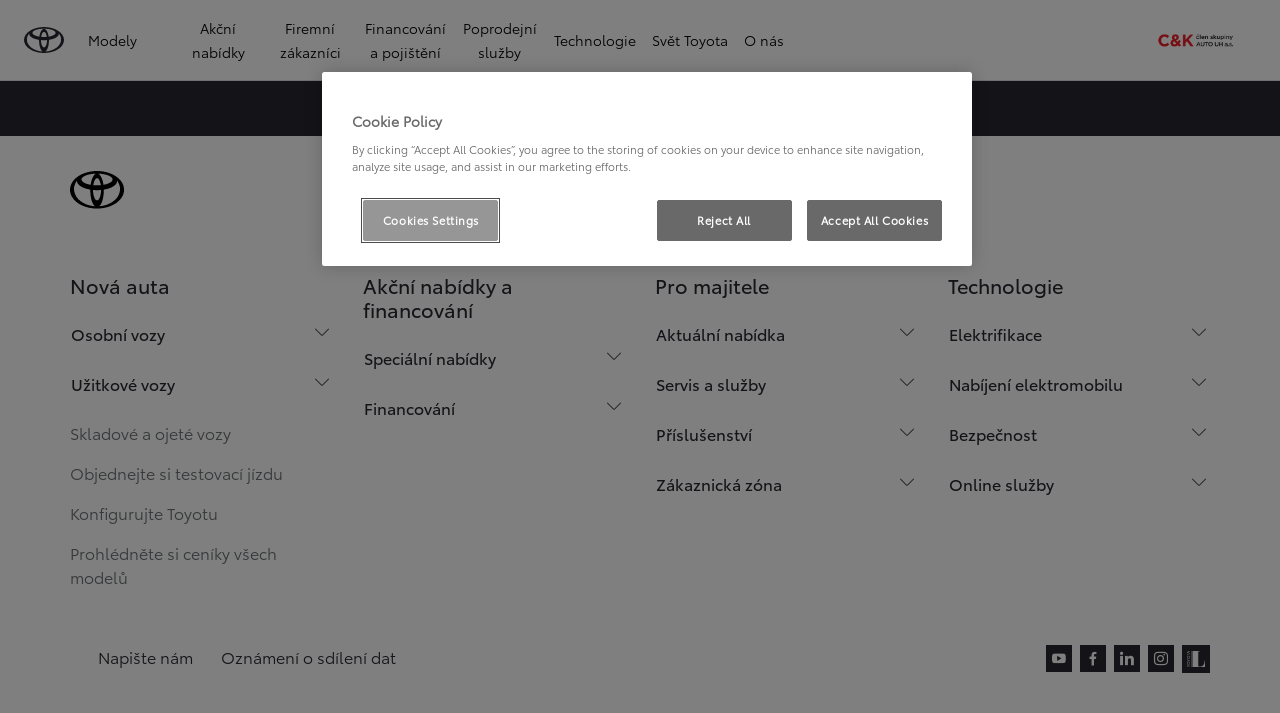

--- FILE ---
content_type: text/html;charset=utf-8
request_url: https://toyotamarikova.ckauto.cz/zakaznik/configuration
body_size: 30381
content:
<!DOCTYPE HTML>
<html class="dxp dxp-toyota" data-brand="toyota" data-country="cz" dir="ltr" lang="cs">
<head data-ssdv3="True"><script>// SSDv3
// Define dataLayer and the gtag function. 
  window.dataLayer = window.dataLayer || []; 
  function gtag(){dataLayer.push(arguments);} 
 
gtag('consent', 'default', {
    ad_storage: "denied",
    analytics_storage: "denied",
    functionality_storage: "denied",
    personalization_storage: "denied",
    security_storage: "denied",
    ad_user_data: "denied",
    ad_personalization: "denied",
    'wait_for_update': 500
});
</script><!-- Google Tag Manager -->
<script>(function(w,d,s,l,i){w[l]=w[l]||[];w[l].push({'gtm.start':
new Date().getTime(),event:'gtm.js'});var f=d.getElementsByTagName(s)[0],
j=d.createElement(s),dl=l!='dataLayer'?'&l='+l:'';j.async=true;j.src=
'https://www.googletagmanager.com/gtm.js?id='+i+dl;f.parentNode.insertBefore(j,f);
})(window,document,'script','dataLayer','GTM-TN4R6SZ');</script>
<!-- End Google Tag Manager -->
<meta charset="utf-8"/>
<meta content="customerportal" name="template"/>
<meta content="width=device-width, initial-scale=1" name="viewport"/>
<meta content="telephone=no" name="format-detection"/>
<meta content="max-image-preview:large" name="robots"/>
<script crossorigin="anonymous" data-enhancer-hash="" data-enhancer-version="" data-routing="evn=prod,tier=publish,ams=NV Toyota Motor Europe" defer="defer" integrity="" src="https://rum.hlx.page/.rum/@adobe/helix-rum-js@%5E2/dist/micro.js" type="text/javascript"></script>
<link href="https://scene7.toyota.eu/" rel="preconnect"/>
<link href="https://cdn.cookielaw.org/" rel="preconnect"/><script src="https://cdn.cookielaw.org/consent/018eae4c-8583-798c-b925-e8581172fd50/OtAutoBlock.js" type="text/javascript"></script><script charset="UTF-8" data-domain-script="018eae4c-8583-798c-b925-e8581172fd50" src="https://cdn.cookielaw.org/scripttemplates/otSDKStub.js" type="text/javascript"></script>
<script type="text/javascript">
            function OptanonWrapper() { }
        </script>
<title data-original="configuration">C &amp; K člen skupiny AUTO UH a.s. - configuration</title>
<meta content="https://toyotamarikova.ckauto.cz/zakaznik/configuration" property="og:url"/>
<meta content="Toyota Central Europe - Czech s.r.o." property="og:title"/>
<meta content="Vítejte na internetových stránkách Toyota a objevte modely Toyota, poznejte širokou nabídku vybavení a příslušenství a vyberte si to vaše správné auto." property="og:description"/>
<meta content="C &amp; K člen skupiny AUTO UH a.s." property="og:site_name"/>
<link href="https://toyotamarikova.ckauto.cz/zakaznik/configuration" rel="canonical"/>
<meta content="website" property="og:type"/>
<meta content="cs_CZ" property="og:locale"/>
<meta content="summary_large_image" name="twitter:card"/>
<meta content="Login to the Toyota Customer Portal | Toyota" name="twitter:title"/>
<meta content="Vítejte na internetových stránkách Toyota a objevte modely Toyota, poznejte širokou nabídku vybavení a příslušenství a vyberte si to vaše správné auto." name="twitter:description"/>
<script type="application/ld+json">{
  "@context": "http://schema.org",
  "@type": "Organization",
  "name": "Toyota Česko",
  "url": "https://toyotamarikova.ckauto.cz",
  "logo": "https://toyotamarikova.ckauto.cz/content/dam/logos/large-logo-toyota.jpeg",
  "sameAs": [
    "https://www.youtube.com/user/toyotacz",
    "https://www.facebook.com/ToyotaCZE",
    "https://www.linkedin.com/company/toyota-ceska-republika/",
    "https://www.instagram.com/toyotaceskarepublika/"
  ],
  "contactPoint": {
    "@type": "ContactPoint",
    "email": "info@toyota.cz",
    "telephone": "+420222992992",
    "contactType": "customer support",
    "areaServed": "cz"
  }
}</script>
<script type="application/ld+json">
            {
                "@context": "http://schema.org",
                "@type": "BreadcrumbList",
                "itemListElement": [{"@type":"ListItem","position":1,"name":"Login to the toyota customer portal | toyota","item":"https://toyotamarikova.ckauto.cz/zakaznik"},{"@type":"ListItem","position":2,"name":"Configuration","item":"https://toyotamarikova.ckauto.cz/zakaznik/configuration"}]
            }
        </script>
<link href="/etc.clientlibs/dnb/clientlibs/clientlib-toyota.min.1276ebadae393a7feda11efccabc4bcd.css" rel="stylesheet" type="text/css"/>
<link href="/etc.clientlibs/dxp/clientlibs/clientlib-toyota.min.ab48ec56713fd01f9a2709e9a8c87c86.css" rel="stylesheet" type="text/css"/>
<link href="/etc.clientlibs/qt/clientlibs/clientlib-toyota.min.968d52237156ad3d46cce9e7fd450425.css" rel="stylesheet" type="text/css"/>
<link href="/etc.clientlibs/retailers/clientlibs/clientlib-toyota.min.e2d2c0e306f08a64cf31bd27409008b4.css" rel="stylesheet" type="text/css"/>
<!-- DXP-11832 temp return to old functionality - permanent fix to be added-->
<script data-ot-ignore="" src="/etc.clientlibs/clientlibs/granite/jquery.min.3e24d4d067ac58228b5004abb50344ef.js"></script>
<script data-ot-ignore="" src="/etc.clientlibs/clientlibs/granite/utils.min.899004cc02c33efc1f6694b1aee587fd.js"></script>
<script data-ot-ignore="" src="/var/dxp/scripts/requirees.js?version=1027"></script>
<link href="/etc.clientlibs/dxp-frontend-core/clientlibs/clientlib-toyota/resources/images/favicons/apple-touch-icon.png" rel="apple-touch-icon" sizes="180x180"/>
<link href="/etc.clientlibs/dxp-frontend-core/clientlibs/clientlib-toyota/resources/images/favicons/favicon-32x32.png" rel="icon" sizes="32x32" type="image/png"/>
<link href="/etc.clientlibs/dxp-frontend-core/clientlibs/clientlib-toyota/resources/images/favicons/favicon-16x16.png" rel="icon" sizes="16x16" type="image/png"/>
<link color="#5bbad5" href="/etc.clientlibs/dxp-frontend-core/clientlibs/clientlib-toyota/resources/images/favicons/safari-pinned-tab.svg" rel="mask-icon"/>
<meta content="#da532c" name="msapplication-TileColor"/>
<meta content="#ffffff" name="theme-color"/>
<script>
            if (!window.dxp) { window.dxp = {}; }
            if (!window.dxp.settings) { window.dxp.settings = {}; }
            window.dxp = {"settings":{"mapsUseMapboxSBS":"true","ssoRecaptchaKey":"6LcIX-MfAAAAAE522Esji4SIFAM1l_mKlReE5l1t","osbHCaptchaKey":"e1907470-bb1a-4c18-8e50-20964bb02170","c2GatewayBaseUrl":"https://c1-apigateway-p1-uc.toyota-europe.com","t1ClientEncapsulatedStylesUrl":"https://cp-common.toyota-europe.com/cp-client/styles/T1-style-extended-encapsulated.css","ssoBaseUrl":"https://cp-toyota.toyota-europe.com/cp-toyota-sso","cpServices":"https://cp-services.toyota-europe.com","mapboxToken":"pk.eyJ1IjoidG95b3RhbW90b3JldXJvcGUtd2ViIiwiYSI6ImNrMnlwZXhxYzA5bzQzY29tZW1mM3k2c2MifQ.OFeUyBuJr_jRjNiTB-F3DA","t1LegacyCssPath":"/cp-client/styles/T1-style-extended-encapsulated.css","cpCartItems":"/api/users/{uuid}/cart","otWhitelisted":"clientlibs/|/libs/dam/|/dxp-webcarconfig.toyota-europe.com/js/|/cp-toyota-sso/|/var/dxp/scripts/libs/react","ssoUseMicroService":"true","portalBaseUrl":"https://cp-toyota.toyota-europe.com","aceMigrationCpB2cAggrPrevHost":"cpb2csp.toyota-europe.com","losHost":"https://weblos.toyota-europe.com/","aemSchemaBaseUrl":"https://cp-common.toyota-europe.com","enableP":"true","c1SupraBaseUrl":"","osbB2cAggrHost":"https://osb-b2c-aggregator.toyota-europe.com","customerPortal":"/customer/portal","orBaseUrl":"https://d3uadybk7v8gu7.cloudfront.net","osbBaseUrl":"https://d1ljsy1hgbcg4x.cloudfront.net/b2c-ui","cpVehicleItems":"/vehicle/user/{uuid}/vehicles?services=uio&legacy=true","otpEnabled":"true","t1LegacyFrontendBaseUrl":"https://cp-common.toyota-europe.com","aceMigrationOsbB2cAggrHost":"https://osb-b2c-aggregator.toyota-europe.com","disableRecaptcha":"false","lastModified":"2025-12-05T08:47:36.043Z","cpB2cAggrHost":"cpb2cs.toyota-europe.com","ssoEnableSocialLogin":"false","ssoServiceUrl":"https://ssoms.toyota-europe.com","dDotDnaApi":"https://kong-proxy-aws.toyota-europe.com/dxp/forms/ddotdna","cpShoppingCartUrl":"/tme#/my-toyota/eStore/cart","enablePubhubForOwnerManuals":"true","downloadPdfBrochure":"/bin/api/dxp/pdf?tyCode=:configCode&country=:country&language=:language","commonPortalBaseUrl":"https://cp-common.toyota-europe.com","cpUseMenuBuilderNav":"true","osbReCaptchaKey":"6LfzhjwUAAAAAMOHd0UU-ZNd45ssbeb9tRyxRu9e","ssoHCaptchaKey":"8cc6c238-eb36-49ae-9b10-f23446521f52","cpOrBaseUrl":"https://d3uadybk7v8gu7.cloudfront.net/customerportal/","ssoRecaptchaKeyInvisible":"6Lcf9hYlAAAAABCh8FWEjoo27nsquoGFC-zI05Kr","enabledExitGuardTemplates":"build,","cpIsNewDashBoardEnabled":"true","cpUseDashboardSavedCars":"true","osbTridionBaseUrl":"https://dcoaaeoxsqbgx.cloudfront.net","useDealerfinderV2":"true","cpAppIDApple":"1020262732","cpB2cAggrHostdealerGoogleAPIKey":"","c1ImagesHost":"//img-optimize.toyota-europe.com/","otpHost":"https://cp-otp.toyota-europe.com","cpCommonUrl":"https://cp-common.toyota-europe.com","aceMigrationCpB2cAggrHost":"cpb2cs.toyota-europe.com","c1GatewayBaseUrl":"https://c1-apigateway-p1.toyota-europe.com","ssoAutoRedirectCustomerPortalExceptions":"/online-service-booking;/recall;/online-service-appointment","captchaType":"hcaptcha","cpBaseUrl":"https://d21f9zpntjvs3z.cloudfront.net","crossOriginScripttagExclusions":"toyota-europe.com|cloudfront.net|toyota-fs.com|toyota.finance.makolab.com","osbB2bAggrHost":"https://osb-b2b-aggregator.toyota-europe.com","dealerfinderDefaultHash":"#/publish/my_toyota_my_dealers/dealercount=11/initial-dealer-tiles-count=45/show-not-matching-services=false/isdynamicmap=true/isdealerrating=false/is-prefill-preferred-dealer=false/tiles-layout=xl/search-layout=inline/distance-unit=km/show-results-on-page-load=true","ssoRedesignBaseUrl":"https://cp-common.toyota-europe.com/cp-ui-sso","aceMigrationOsbB2bAggrHost":"https://osb-b2b-aggregator.toyota-europe.com","orFiltersResultPage":"/new-cars","showPrice":"true","recallCheckerUrl":"/owners/maintenance-services/recall","cpAppIDAndroid":"com.touaregs.toyota","aceKongBaseUrl":"https://kong-proxy-intranet.toyota-europe.com/","useI18nFallback":"false","brand":"toyota","cardbImageHost":"//t1-carassets.toyota-europe.com/","CCISServer":"//images.toyota-europe.com","CCISHost":"//images.toyota-europe.com/cz","checkoutFinanceEsalesHost":"https://amd.esales.toyota-fs.com","environment":"production","isFragment":"false","isProduction":"true","loadSaveHost":"//ccsave.toyota-europe.com/config","loadSaveServer":"//ccsave.toyota-europe.com/","carconfigUrlWebsite":"","country":"cz","fullCountry":"czech-republic","currencyCode":"CZK","dealer":{"mapBoxToken":"pk.eyJ1IjoidG95b3RhbW90b3JldXJvcGUtd2ViIiwiYSI6ImNrNmtpY2R1YTA0YW8zb2xzMzNkaDNxaTMifQ.LHbDy1LeUYXAgS7FJG-VOQ","dealerApi":"https://kong-proxy-intranet.toyota-europe.com/dxp/dealers/api/","alternativeCountry":"","enableApproximate":true,"distanceUnit":"km","extraCountries":"","hideDealerNumbers":false,"hideServicesDealerfinder":false,"limitSearchDistance":"60","searchResultCount":10,"showCountryPolygons":true,"showMyLocationPin":true,"findDealerLabel":"Prodejní a servisní místa","searchPlaceholderLabel":"Vyhledávání","searchByLocationLabel":"Vyhledat podle místa","searchByDealerName":"Vyhledat podle názvu","useMyCurrentLocationLabel":"Použít moji aktuální polohu","filterLabel":"Filtrovat","updateLabel":"Obnovit","retailerInformationLabel":"Informace o prodejci","servicesAndOpeningHoursLabel":"OTEVÍRACÍ DOBA","getDirectionsLabel":"Pokyny na cestu","saveToMyToyotaLabel":"Uložit do Moje Toyota","selectDealerLabel":"Vybrat prodejce","showMoreLabel":"Více","moreInformationLabel":"Více informací","lessInformationLabel":"Méně informací","retailerDoesNotAcceptOnlineBookingLabel":"Prodejce nepřijímá online rezervace","telLabel":"Telefon","faxLabel":"Fax","whatsappLabel":"WhatsApp","noLocationsFoundMessage":"Nebyly nalezeny žádné lokality","noDealerFoundMessage":"Nebyl nalezen žádný prodejce","searchKeywordTooShortMessage":"Příliš krátké klíčové slovo"},"flexibility":null,"ecoLabelpopup":{},"legalbanner":{"title":"Short disclaimer","image":{}},"T1ImagesServer":"https://img-optimize.toyota-europe.com/","kongBaseUrl":"https://kong-proxy-intranet.toyota-europe.com/"},"config":{},"labels":{"disclaimerNedc":"NEDC disclaimer","uscNonApproved":"Non-approved","readLess":"Číst méně","ariaSliderMaxValue":"max value: {value}","uscManufacturerWarrantyValidUntil":"Valid until: {value}","uscManufacturerWarrantyKmLimit":"KM Limit: {value}","disclaimerWLTP":"Údaje o spotřebě pohonných hmot a o emisích CO<sub>2</sub> odpovídají závěrům měření dle příslušných směrnic a nařízení EU nebo předpisů EHK pro vozidla s evropskou specifikací. Spotřeba paliva a hodnoty CO<sub>2</sub> se mohou u vašeho vozidla odlišovat od tohoto měření. Způsob jízdy a další faktory (jako např. klimatické podmínky, rychlostní profil, stav vozovky, dopravní provoz, stav vozidla, osobnost řidiče, instalovaná výbava, použité pneumatiky, zatížení či počet přepravovaných cestujících) ovlivňují spotřebu paliva a produkované emise CO<sub>2</sub>.","uscPrivatelySold":"Privately sold","multipleEngineOptions":"Více možností motoru","ariaSliderMaxValueTitleLabel":"Slider {value} maximum","edit":"upravit","uscApproved":"Approved","dualCurrencyDisclaimer":"Dual currency rate: {value}","viewAll":"zobrazit vše","hybrid":"HYBRID","petrol":"Petrol","genericOrErrorTitle":"Jejda, něco se nezdařilo a váš požadavek nebylo možné zpracovat.","tyreInfoTrue":"k dispozici","forms.searchNoResults":"Žádné výsledky hledání","validFromUntilDate":"Platnost od do","ariaSliderMinValueTitleLabel":"Slider {value} minimum","validFromDate":"Platnost k(e)","lastModified":"2024-12-20T11:47:16.194Z","uscManufacturerWarrantyNone":"None","disclaimerNEDC":"Právní doložka k metodice NEDC","hybridAvailable":"TAKÉ HYBRID","diesel":"Diesel","submit":"Odeslat","uscUsedCashPriceFormat":"%s","ariaToggleEtaTooltip":"Toggle ETA Tooltip","uscManufacturerWarrantyExpired":"Expired","mildHybrid":"Mild hybrid","genericOrErrorSubtitle":"Snažíme se tento problém co nejrychleji vyřešit. Aktualizujte stránku, nebo to zkuste později.","readMore":"Další informace","disclaimerCorrelatedNedc":"CorrelatedNEDC disclaimer","ariaSliderMinValue":"min value: {value}","close":"Zavřít","uscManufacturerWarrantyUnspecified":"Unspecified","Enter Dealer":"","tyreInfoFalse":"není k dispozici","fuelCell":"Hydrogen Electric","uscCashPriceFormat":"%s","more":"další","electric":"Electric","selectOff":"vyp.","uscSpecLabelYes":"Yes","uscExclVatCashPriceFormat":"%s ex.&nbsp;VAT","uscSpecLabelNo":"No","disclaimerCorrelatedNEDC":"Právní doložka ke korelovaným hodnotám NEDC","plugin":"Plug-In Hybrid","printPrintedOn":"Vytištěno","disclaimerWltp":"Údaje o spotřebě pohonných hmot a o emisích CO<sub>2</sub> odpovídají závěrům měření dle příslušných směrnic a nařízení EU nebo předpisů EHK pro vozidla s evropskou specifikací. Spotřeba paliva a hodnoty CO<sub>2</sub> se mohou u vašeho vozidla odlišovat od tohoto měření. Způsob jízdy a další faktory (jako např. klimatické podmínky, rychlostní profil, stav vozovky, dopravní provoz, stav vozidla, osobnost řidiče, instalovaná výbava, použité pneumatiky, zatížení či počet přepravovaných cestujících) ovlivňují spotřebu paliva a produkované emise CO<sub>2</sub>.","uscStockCashPriceFormat":"%s","selectOn":"zap.","dimensions":"Dimensions"}};
            window.dxp.settings.culture = {"name":"cs-CZ","englishName":"Czech","nativeName":"čeština","language":"cs","numberFormat":{"NaN":"Není číslo","negativeInfinity":"-nekonečno","positiveInfinity":"+nekonečno","percent":{"pattern":["-n%","n%"],".":",",",":" "},"currency":{"pattern":["-n $","n $"],"decimals":0,"symbol":"Kč","iso":"CZX",".":",",",":" "},".":",",",":" "},"calendars":{"standard":{"/":".","firstDay":1,"days":{"names":["neděle","pondělí","úterý","středa","čtvrtek","pátek","sobota"],"namesAbbr":["ne","po","út","st","čt","pá","so"],"namesShort":["ne","po","út","st","čt","pá","so"]},"months":{"names":["leden","únor","březen","duben","květen","červen","červenec","srpen","září","říjen","listopad","prosinec",""],"namesAbbr":["1","2","3","4","5","6","7","8","9","10","11","12",""]},"monthsGenitive":{"names":["ledna","února","března","dubna","května","června","července","srpna","září","října","listopadu","prosince",""],"namesAbbr":["1","2","3","4","5","6","7","8","9","10","11","12",""]},"AM":["dop.","dop.","DOP."],"PM":["odp.","odp.","ODP."],"eras":[{"name":"n. l.","start":null,"offset":0}],"patterns":{"d":"d.M.yyyy","D":"d. MMMM yyyy","t":"H:mm","T":"H:mm:ss","f":"d. MMMM yyyy H:mm","F":"d. MMMM yyyy H:mm:ss","M":"dd MMMM","Y":"MMMM yyyy"}}}};
            window.dxp.settings.language = "cs";
            window.dxp.settings.country = "cz";
            window.dxp.settings.brand = "toyota";
            window.dxp.settings.forms = {};

            if (!window.T1) { window.T1 = {}; }
            window.T1.settings = window.dxp.settings;
            window.T1.labels = window.dxp.labels;
            if ("true" !== "true") {
                window.L1 = window.T1;
            }
        </script>
<script crossorigin="anonymous" data-ot-ignore="" src="/etc.clientlibs/dxp/clientlibs/clientlib-dependencies.min.961844e05a76c364a0525b0f52801cc9.js" type="text/javascript"></script>
<style>
            /* Styles for Toyota Life icon  */

#socialMediaChannels .cmp-socialfollow__channels.vertical-space {
  align-items: flex-start;
}

.toyota-life__link {
  display: grid;
  grid-template-columns: 1fr;
  grid-template-rows: 1fr;
}

.toyota-life__icon {
  grid-column: 1 / 1;
  grid-row: 1 / 1;
  max-width: 26px;
  max-height: 27px;
}

.toyota-life__icon--black {
  opacity: 1;
}

.toyota-life__icon--white {
  opacity: 0;
}

.toyota-life__link:hover .toyota-life__icon--black {
  opacity: 0;
}

.toyota-life__link:hover .toyota-life__icon--white {
  opacity: 1;
}

@media (hover: hover) and (pointer: fine) and (hover: hover) and (pointer: fine) {
  .toyota-life__link:focus-visible {
    outline: #0072f0 0.2rem solid;
    outline-offset: 0.2rem;
  }
}

        </style>
<style>
    microfrontend-error {
        display: flex;
    }
</style>
<style id="microfrontend-error-style">
    .error-banner {
        border: 1px solid #f5d0d0;
        background: linear-gradient(to right, #fff5f5, #fff7f7);
        border-radius: 8px;
        padding: 20px 20px 3px;
        margin: 20px 0;
        width: 100%;
        max-width: 100%;
        overflow: hidden;
        box-shadow: 0 2px 4px rgba(0, 0, 0, 0.05);
        text-align: left;
    }

    .error-banner button {
        all: unset;
    }

    .error-header {
        display: flex;
        align-items: flex-start;
        justify-content: space-between;
        gap: 12px;
        margin-bottom: 12px;
    }

    .error-icon-container {
        display: flex;
        flex-grow: 1;
        justify-content: center;
        align-items: center;
        gap: 12px;
    }

    .error-icon {
        color: #e53e3e;
        margin-top: 2px;
        flex-shrink: 0;
    }

    .error-title {
        flex-grow: 1;
        color: #c53030;
        font-weight: 600;
        font-size: 22px;
        margin: 0;
        line-height: 1.2;
    }

    .technical-title {
        display: block;
        color: #c53030;
        font-size: 14px;
        font-family: monospace;
        margin: 6px 0 8px 0;
        padding: 4px 8px;
        padding-left: 32px;
    }

    .error-subtitle {
        color: #c53030;
        font-size: 14px;
        font-weight: 500;
        margin: 8px 0 4px 0;
    }

    .error-description {
        color: #c53030;
        font-size: 14px;
        line-height: 1.5;
        margin: 12px 0;
        padding-left: 32px;
    }

    .error-metadata {
        margin-top: 8px;
        padding-left: 32px;
    }

    .metadata-title {
        font-size: 12px;
        text-transform: uppercase;
        letter-spacing: 0.05em;
        color: #c53030;
        font-weight: 500;
        margin-bottom: 8px;
    }

    .metadata-content {
        background-color: rgba(254, 215, 215, 0.8);
        padding: 12px;
        border-radius: 6px;
        font-family: monospace;
        font-size: 12px;
        overflow-x: auto;
        border: 1px solid rgba(254, 178, 178, 0.8);
    }

    .metadata-item {
        display: flex;
        margin-bottom: 6px;
    }

    .metadata-item:last-child {
        margin-bottom: 0;
    }

    .metadata-key {
        font-weight: 600;
        min-width: 120px;
        color: #c53030;
    }

    .metadata-value {
        color: #742a2a;
    }

    .stacktrace-content {
        white-space: pre;
        color: #742a2a;
    }

    .backoffice-caption {
        margin-top: 3px;
        font-size: 12px;
        color: #718096;
        font-style: italic;
        padding-top: 8px;
        display: flex;
        align-items: center;
        justify-content: center;
    }

    .error-banner .toggle-details {
        font-style: italic;
        font-size: 12px;
        color: #742a2a;
        text-decoration: underline;
        cursor: pointer;
    }

    .backoffice-badge {
        padding: 2px 8px;
        border-radius: 9999px;
        font-size: 10px;
        text-transform: uppercase;
        letter-spacing: 0.1em;
        font-weight: 500;
    }

    .collapsible {
        transition: max-height 500ms ease-in-out;
        max-height: 0px;
        overflow: hidden;
    }

    .collapsible.open {
        max-height: fit-content;
    }
</style>
<script>

    const sheet = new CSSStyleSheet();
    const styleScript = document.querySelector("#microfrontend-error-style");
    sheet.replaceSync(styleScript.innerHTML);
    styleScript.remove();

    class MicrofrontendError extends HTMLElement {
        static get observedAttributes() {
            return ['title', 'description', 'technical-title', 'metadata', 'default-open'];
        }

        constructor() {
            super();
            const shadowRoot = this.attachShadow({ mode: 'open' });
            shadowRoot.adoptedStyleSheets.push(sheet);
        }

        connectedCallback() {
            this.getAttribute('default-open') === 'true' ? this.open = true : this.open = false;
            this.render();
        }

        attributeChangedCallback(name, oldValue, newValue) {
            this.render();
        }

        getMetadataHtml() {
            try {
                const metadata = JSON.parse(this.getAttribute('metadata') ?? '{}');

                if (Object.keys(metadata).length === 0) {
                    return '';
                }

                return Object.entries(metadata).map(([key, value], index) => {
                    const isNotLast = index !== Object.entries(metadata).length - 1;

                    return `<div class="metadata-item" style="margin-bottom: ${isNotLast ? '6px' : '0px'}">
                        <span class="metadata-key">${key}:</span>
                        <span class="metadata-value">${value}</span>
                    </div>`;
                }).join("");
            } catch (e) {
                console.debug("Unable to parse metadata", e);
                return '';
            }
        }

        getDescriptionHtml() {
            const description = this.getAttribute('description');

            return description ? "<div class=\"error-description\">" + description.replaceAll('\\n', "<br>") + "</div>" : "";
        }

        getTechnicalTitleHtml() {
            const technicalTitle = this.getAttribute('technical-title');

            if (!technicalTitle) {
                return '';
            }

            return `<div class="technical-title">Error: ` + technicalTitle + `</div>`;
        }

        render() {
            const title = this.getAttribute('title') || "Undefined title";
            const metadata = this.getMetadataHtml();
            const stacktrace = this.getAttribute("stacktrace");

            this.shadowRoot.innerHTML = `
                <div class="error-banner">
                    <div class="error-header">
                        <div class="error-icon-container">
                            <svg class="error-icon" xmlns="http://www.w3.org/2000/svg" width="24" height="24" viewBox="0 0 24 24" fill="none" stroke="currentColor" stroke-width="2" stroke-linecap="round" stroke-linejoin="round"><circle cx="12" cy="12" r="10"/><line x1="12" x2="12" y1="8" y2="12"/><line x1="12" x2="12.01" y1="16" y2="16"/></svg>
                            <h4 class="error-title">${title}</h4>
                            <button class="toggle-details">Toggle details</button>
                        </div>
                    </div>
                    <div class="collapsible ${this.open ? ' open' : ''}">`
                        + this.getTechnicalTitleHtml()
                        + this.getDescriptionHtml()
                         + (metadata ? `<div class="error-metadata">
                             <div class="metadata-title">Error Metadata</div>
                             <div class="metadata-content">` + metadata + "</div>"+
                        "</div>" : "")
                        + (stacktrace ? `<div class="error-metadata">
                              <div class="metadata-title">Stack Trace</div>
                              <div class="metadata-content stacktrace-content">`
                                + stacktrace.replaceAll('\\n', "<br>")
                              +`\n&lt;hidden stacktrace&gt;</div>
                            </div>` : '')
                    + `</div>
                    <div class="backoffice-caption">
                    <span class="backoffice-badge">this will only be showed in author mode, end user won't see this error</span>
                </div>
            </div>`;


            this.shadowRoot.querySelector("button.toggle-details").addEventListener("click", this.toggle.bind(this));
        }

        toggle() {
            this.open = !this.open;
            const collapsible = this.shadowRoot.querySelector(".collapsible");

            if (this.open) {
                if (!collapsible.className.includes("open")) {
                    collapsible.className += " open";
                }
            } else {
                collapsible.className = collapsible.className.split(/\s+/).filter(cls => cls !== 'open').join(" ");
            }
        }
    }

    customElements.define('microfrontend-error', MicrofrontendError);

</script>
<script src="/ssdv3_static/ssdv3.js" type="text/javascript"></script><link href="/ssdv3_static/ssdv3.css" rel="stylesheet"/></head>
<body class="customerportal page basicpage" data-dealer-id="CAM" data-dealer-internal-site-id="108" data-dealer-market="CZ" data-dealer-type-id="1" data-dealer-uuid="00CD6-2DF24-9B04B-F3400-01350-3">
<div class="cmp-btn btn-primary skip-to-main-content">
<a aria-label="" class="btn-text skip-to-main-content-link" data-gt-componentgroup="content" data-gt-componentname="button" data-gt-label="Přejít na hlavní obsah" data-gt-name="ctaevent" href="#Přejít-na-hlavní-obsah" target="_self">
<span class="btn-text l-cta-text">Přejít na hlavní obsah
                    
                </span>
<span class="sr-only"> (Press Enter)</span>
</a>
</div>
<!-- Tagging data layer object -->
<script>
            window.tngaDataLayer = {};
            window.tngaDataLayer.page = {"sectionlv1":"customer","sectionlv2":"configuration","sectionlv3":"","language":"cs","category":"customer-portal","subCategory":""};
            window.tngaDataLayer.page.versions = {"aem-release": "0.163.5-RELEASE"};
            window.tngaDataLayer.product = [{}];
            window.tngaDataLayer.dsmMetadata = {};
            var userProfile = localStorage["com.toyota.tme.user.customerProfile"];
            window.tngaDataLayer.userinfo = {"status": "loggedoff"};
            if(userProfile){
                window.tngaDataLayer.userinfo = {
                    "status": "loggedin",
                    "userId": (JSON.parse(userProfile) || {}).uuid
                };
            }
        </script>
<!-- Google Tag Manager -->
<!-- End Google Tag Manager -->
<header class="header dxp-header position-fixed bg-white w-100">
<nav aria-label="Navigace" class="primary-navigation container-fluid d-flex justify-content-xl-between align-items-center w-100 has-second-logo" data-gt-componentgroup="header" data-gt-componentname="primary-navigation" data-gt-name="navevent" id="cmp-top-navigation" role="navigation">
<div class="primary-navigation__left-hand align-items-center d-flex px-0">
<div class="brand-logo-wrapper align-items-center d-flex mr-4 hide-when-mobile-menu-opened">
<a aria-label="Zpět na domovskou stránku" class="brand-logo" data-gt-action="click-logo" data-gt-label="https://toyotamarikova.ckauto.cz" href="https://toyotamarikova.ckauto.cz">
</a>
</div>
<div class="primary-navigation__mobile-header d-none justify-content-between search position-fixed w-100 bg-white">
<div class="selected-menu js-selected-mobile-menu d-xl-none align-items-center">
<button class="primary-navigation__mobile-header__back-menu js-selected-menu-back-btn" data-gt-action="click-back" data-gt-label="level2">
<i aria-hidden="true" class="dxp-icon icon-Chevron_Left-small"></i>
<span class="sr-only">Kliknutím se vrátíte do předchozí nabídky</span>
</button>
<span class="js-selected-item"></span>
</div>
<div class="primary-navigation__mobile-header__search-wrapper" style="display: none;">
<div class="cmp-searchicon cmp-searchicon-v2">
<button aria-controls="searchOverlayId" aria-expanded="false" aria-haspopup="dialog" aria-label="Hledat" class="cmp-searchicon-search cmp-btn l-listItem-text d-flex align-items-center" type="button">
<i aria-hidden="true" class="m-0 dxp-icon icon-Search-small"></i>
</button>
<div aria-hidden="true" aria-label="Vyhledávací dialog" aria-modal="true" class="d-none cmp-searchicon-overlay position-fixed" data-test-id="searchOverLayer" role="dialog">
<div>
<div class="cmp-searchicon-container cmp-searchicon-container-v2 d-flex col-12" data-is-rtl="false">
<div class="row brand-logo mx-4 d-none d-lg-block mt-4"></div>
<div class="col-6 d-none d-lg-inline-block"></div>
<div class="row flex-grow-1 d-flex flex-column">
<div class="d-flex">
<div class="search-box-container">
<div class="search-box" role="search">
<button class="cmp-search-input-search-icon" type="button">
<i aria-hidden="true" class="dxp-icon icon-Search-small"></i>
<span class="sr-only">
                                    Click to search
                                </span>
</button>
<input aria-label="Hledat" class="cmp-search-input l-sub-micro-text" id="search-input-primarynavigation_6f5b380c-2e6b-4537-98c0-8bf2ecece91b" placeholder="Zadejte hledaný text" role="searchbox" type="search"/>
<label class="sr-only" for="search-input-primarynavigation_6f5b380c-2e6b-4537-98c0-8bf2ecece91b">
                                Zadejte hledaný text
                            </label>
<button class="cmp-control control-reset invisible" type="reset">
<i aria-hidden="true" class="dxp-icon icon-Close-small"></i>
<span class="sr-only">
                                    Clear search phrase
                                </span>
</button>
</div>
</div>
<button class="search-button col-auto align-self-center align-items-center px-4">
<span class="cmp-searchicon-cancel t-milli-text">
                          Zrušit
                        </span>
</button>
</div>
<div class="search-results d-none mt-4" data-root="/content/toyota/czech-republic/cs/customer/configuration" data-search-results-page="https://toyotamarikova.ckauto.cz/search-results" data-test-id="searchSuggestion" role="listbox">
</div>
</div>
</div>
</div>
</div>
</div>
</div>
<button class="js-toggle-mobile-menu js-close-mobile-menu primary-navigation__mobile-header__close-menu primary-navigation__icon--left" data-gt-action="close-menu" data-gt-label="$navigationLevel">
<i aria-hidden="" class="dxp-icon icon-Close-small"></i>
<span class="sr-only">Zavřít mobilní menu</span>
</button>
</div>
<div class="primary-navigation__first-level d-flex flex-column flex-grow-1 justify-content-between">
<ul class="primary-navigation__first-level__links list-unstyled mb-0 p-0 d-none d-xl-flex">
<li class="primarynavigationitem primary-navigation__dxp-mega-menu">
<button aria-haspopup="" class="main-nav-link l-listItem-text d-flex justify-content-between align-items-center position-relative js-has-children" data-gt-action="click-navigation" data-gt-label="[]" href="#" target="mega_menu" type="button">
                    Modely

                    
                        <i class="dxp-icon d-xl-none icon-chevron-mobile icon-Chevron_Right-small">
</i>
</button>
<div aria-expanded="false" aria-hidden="true" class="primary-navigation__second-level position-fixed d-xl-none vw-100 bg-white">
<div class="mobile-menu justify-content-between d-flex d-xl-none close-bar position-fixed w-100">
<button aria-label="Close menu" data-gt-action="close-menu" data-gt-label="$navigationLevel">
<i aria-hidden="" class="dxp-icon icon-Close-small"></i>
</button>
</div>
<div data-react-component="megaMenu" data-react-props='{"megaMenuPath":"/bin/api/dxp/megamenu.toyota.czech-republic.cs.L2NvbnRlbnQvdG95b3RhL2N6ZWNoLXJlcHVibGljL2NzL2hlYWRlci1hbmQtZm9vdGVyLXYy.json","dictionary":{"all":"Vše","megaMenuA11yRadioGroupCarTypesLabel":"megaMenuA11yRadioGroupCarTypesLabel","buyOnline":"Objednat online","availableToBuyOnline":"Lze objednat online","totalPrice":"Celková cena","navigationA11ySelectFilter":"Výběr filtru navigace","opensInNewWindow":"Opens in new window","electric":"Elektrický","allElectric":"Plně elektrické","licenseFee":"Licenční poplatek","orLease":"nebo leasing","hideFinanceTooltip":false,"a11yGoTo":"Přejít na ","legalText":"Právní text","hybrid":"Hybrid","legalbanner":{"title":"Short disclaimer"},"month":"Měsíc","a11yReadMoreAbout":"Více o","preOrder":"Předobjednávka","from":"Od","chooseYourCategory":"Vyberte kategorii","closeMobileMenu":"Zavřít mobilní menu"}}'>
<div class="skeleton-container">
<div class="mega-menu-skeleton menu-content">
<div class="mega-menu-skeleton__filters skeleton-item"></div>
<div class="mega-menu-skeleton__div d-flex flex-column flex-xl-row">
<div class="mega-menu-skeleton__car-list cards skeleton-item"></div>
<div class="mega-menu-skeleton__promoted-section promoted skeleton-item"></div>
</div>
</div>
</div>
<div class="megaMenu-links">
<div class="dxp-mega-menu__car-list">
<a class="dxp-mega-menu__card dxp-mega-menu__card-promo position-relative" data-gt-action="click-promo-card" data-gt-componentgroup="header" data-gt-componentname="primary-navigation" data-gt-label="Aygo X" data-gt-name="navevent" href="https://toyotamarikova.ckauto.cz/nova-auta/aygo-x">Aygo X</a>
<a class="dxp-mega-menu__card dxp-mega-menu__card-promo position-relative" data-gt-action="click-promo-card" data-gt-componentgroup="header" data-gt-componentname="primary-navigation" data-gt-label="Nové Aygo X" data-gt-name="navevent" href="https://toyotamarikova.ckauto.cz/nova-auta/toyota-aygo-x">Nové Aygo X</a>
<a class="dxp-mega-menu__card dxp-mega-menu__card-promo position-relative" data-gt-action="click-promo-card" data-gt-componentgroup="header" data-gt-componentname="primary-navigation" data-gt-label="Yaris" data-gt-name="navevent" href="https://toyotamarikova.ckauto.cz/nova-auta/yaris">Yaris</a>
<a class="dxp-mega-menu__card dxp-mega-menu__card-promo position-relative" data-gt-action="click-promo-card" data-gt-componentgroup="header" data-gt-componentname="primary-navigation" data-gt-label="Yaris Cross" data-gt-name="navevent" href="https://toyotamarikova.ckauto.cz/nova-auta/yaris-cross">Yaris Cross</a>
<a class="dxp-mega-menu__card dxp-mega-menu__card-promo position-relative" data-gt-action="click-promo-card" data-gt-componentgroup="header" data-gt-componentname="primary-navigation" data-gt-label="Urban Cruiser" data-gt-name="navevent" href="https://toyotamarikova.ckauto.cz/nova-auta/jiz-brzy/urban-cruiser">Urban Cruiser</a>
<a class="dxp-mega-menu__card dxp-mega-menu__card-promo position-relative" data-gt-action="click-promo-card" data-gt-componentgroup="header" data-gt-componentname="primary-navigation" data-gt-label="Corolla Sedan" data-gt-name="navevent" href="https://toyotamarikova.ckauto.cz/nova-auta/corolla-sedan">Corolla Sedan</a>
<a class="dxp-mega-menu__card dxp-mega-menu__card-promo position-relative" data-gt-action="click-promo-card" data-gt-componentgroup="header" data-gt-componentname="primary-navigation" data-gt-label="Corolla Hatchback" data-gt-name="navevent" href="https://toyotamarikova.ckauto.cz/nova-auta/corolla-hatchback">Corolla Hatchback</a>
<a class="dxp-mega-menu__card dxp-mega-menu__card-promo position-relative" data-gt-action="click-promo-card" data-gt-componentgroup="header" data-gt-componentname="primary-navigation" data-gt-label="Corolla Touring Sports" data-gt-name="navevent" href="https://toyotamarikova.ckauto.cz/nova-auta/corolla-touring-sports">Corolla Touring Sports</a>
<a class="dxp-mega-menu__card dxp-mega-menu__card-promo position-relative" data-gt-action="click-promo-card" data-gt-componentgroup="header" data-gt-componentname="primary-navigation" data-gt-label="Corolla Cross" data-gt-name="navevent" href="https://toyotamarikova.ckauto.cz/nova-auta/toyota-corolla-cross">Corolla Cross</a>
<a class="dxp-mega-menu__card dxp-mega-menu__card-promo position-relative" data-gt-action="click-promo-card" data-gt-componentgroup="header" data-gt-componentname="primary-navigation" data-gt-label="Nová Corolla Cross" data-gt-name="navevent" href="https://toyotamarikova.ckauto.cz/nova-auta/corolla-cross">Nová Corolla Cross</a>
<a class="dxp-mega-menu__card dxp-mega-menu__card-promo position-relative" data-gt-action="click-promo-card" data-gt-componentgroup="header" data-gt-componentname="primary-navigation" data-gt-label="Nová Toyota C-HR" data-gt-name="navevent" href="https://toyotamarikova.ckauto.cz/nova-auta/toyota-c-hr">Nová Toyota C-HR</a>
<a class="dxp-mega-menu__card dxp-mega-menu__card-promo position-relative" data-gt-action="click-promo-card" data-gt-componentgroup="header" data-gt-componentname="primary-navigation" data-gt-label="Nová Toyota C-HR+" data-gt-name="navevent" href="https://toyotamarikova.ckauto.cz/nova-auta/jiz-brzy/c-suv">Nová Toyota C-HR+</a>
<a class="dxp-mega-menu__card dxp-mega-menu__card-promo position-relative" data-gt-action="click-promo-card" data-gt-componentgroup="header" data-gt-componentname="primary-navigation" data-gt-label="RAV4" data-gt-name="navevent" href="https://toyotamarikova.ckauto.cz/nova-auta/rav4">RAV4</a>
<a class="dxp-mega-menu__card dxp-mega-menu__card-promo position-relative" data-gt-action="click-promo-card" data-gt-componentgroup="header" data-gt-componentname="primary-navigation" data-gt-label="Nová RAV4" data-gt-name="navevent" href="https://toyotamarikova.ckauto.cz/nova-auta/nova-rav4">Nová RAV4</a>
<a class="dxp-mega-menu__card dxp-mega-menu__card-promo position-relative" data-gt-action="click-promo-card" data-gt-componentgroup="header" data-gt-componentname="primary-navigation" data-gt-label="RAV4 Plug-in" data-gt-name="navevent" href="https://toyotamarikova.ckauto.cz/nova-auta/rav4-plugin">RAV4 Plug-in</a>
<a class="dxp-mega-menu__card dxp-mega-menu__card-promo position-relative" data-gt-action="click-promo-card" data-gt-componentgroup="header" data-gt-componentname="primary-navigation" data-gt-label="Toyota bZ4X" data-gt-name="navevent" href="https://toyotamarikova.ckauto.cz/nova-auta/toyota-bz4x">Toyota bZ4X</a>
<a class="dxp-mega-menu__card dxp-mega-menu__card-promo position-relative" data-gt-action="click-promo-card" data-gt-componentgroup="header" data-gt-componentname="primary-navigation" data-gt-label="Nová Toyota bZ4X" data-gt-name="navevent" href="https://toyotamarikova.ckauto.cz/nova-auta/nova-toyota-bz4x">Nová Toyota bZ4X</a>
<a class="dxp-mega-menu__card dxp-mega-menu__card-promo position-relative" data-gt-action="click-promo-card" data-gt-componentgroup="header" data-gt-componentname="primary-navigation" data-gt-label="Nová Toyota bZ4X Touring" data-gt-name="navevent" href="https://toyotamarikova.ckauto.cz/nova-auta/jiz-brzy/bz4x-touring">Nová Toyota bZ4X Touring</a>
<a class="dxp-mega-menu__card dxp-mega-menu__card-promo position-relative" data-gt-action="click-promo-card" data-gt-componentgroup="header" data-gt-componentname="primary-navigation" data-gt-label="Nová Camry" data-gt-name="navevent" href="https://toyotamarikova.ckauto.cz/nova-auta/nova-camry">Nová Camry</a>
<a class="dxp-mega-menu__card dxp-mega-menu__card-promo position-relative" data-gt-action="click-promo-card" data-gt-componentgroup="header" data-gt-componentname="primary-navigation" data-gt-label="Prius" data-gt-name="navevent" href="https://toyotamarikova.ckauto.cz/nova-auta/prius-plugin">Prius</a>
<a class="dxp-mega-menu__card dxp-mega-menu__card-promo position-relative" data-gt-action="click-promo-card" data-gt-componentgroup="header" data-gt-componentname="primary-navigation" data-gt-label="Mirai" data-gt-name="navevent" href="https://toyotamarikova.ckauto.cz/nova-auta/mirai">Mirai</a>
<a class="dxp-mega-menu__card dxp-mega-menu__card-promo position-relative" data-gt-action="click-promo-card" data-gt-componentgroup="header" data-gt-componentname="primary-navigation" data-gt-label="Nový Land Cruiser" data-gt-name="navevent" href="https://toyotamarikova.ckauto.cz/nova-auta/land-cruiser">Nový Land Cruiser</a>
<a class="dxp-mega-menu__card dxp-mega-menu__card-promo position-relative" data-gt-action="click-promo-card" data-gt-componentgroup="header" data-gt-componentname="primary-navigation" data-gt-label="GR Yaris" data-gt-name="navevent" href="https://toyotamarikova.ckauto.cz/nova-auta/gr-yaris">GR Yaris</a>
<a class="dxp-mega-menu__card dxp-mega-menu__card-promo position-relative" data-gt-action="click-promo-card" data-gt-componentgroup="header" data-gt-componentname="primary-navigation" data-gt-label="Toyota GR Supra" data-gt-name="navevent" href="https://toyotamarikova.ckauto.cz/nova-auta/supra">Toyota GR Supra</a>
<a class="dxp-mega-menu__card dxp-mega-menu__card-promo position-relative" data-gt-action="click-promo-card" data-gt-componentgroup="header" data-gt-componentname="primary-navigation" data-gt-label="Hilux" data-gt-name="navevent" href="https://toyotamarikova.ckauto.cz/nova-auta/hilux">Hilux</a>
<a class="dxp-mega-menu__card dxp-mega-menu__card-promo position-relative" data-gt-action="click-promo-card" data-gt-componentgroup="header" data-gt-componentname="primary-navigation" data-gt-label="Nový Hilux BEV " data-gt-name="navevent" href="https://toyotamarikova.ckauto.cz/nova-auta/jiz-brzy/hilux-bev">Nový Hilux BEV </a>
<a class="dxp-mega-menu__card dxp-mega-menu__card-promo position-relative" data-gt-action="click-promo-card" data-gt-componentgroup="header" data-gt-componentname="primary-navigation" data-gt-label="Nový Proace City" data-gt-name="navevent" href="https://toyotamarikova.ckauto.cz/nova-auta/proace-city">Nový Proace City</a>
<a class="dxp-mega-menu__card dxp-mega-menu__card-promo position-relative" data-gt-action="click-promo-card" data-gt-componentgroup="header" data-gt-componentname="primary-navigation" data-gt-label="Nový Proace City Verso" data-gt-name="navevent" href="https://toyotamarikova.ckauto.cz/nova-auta/proace-city-verso">Nový Proace City Verso</a>
<a class="dxp-mega-menu__card dxp-mega-menu__card-promo position-relative" data-gt-action="click-promo-card" data-gt-componentgroup="header" data-gt-componentname="primary-navigation" data-gt-label="Nový Proace" data-gt-name="navevent" href="https://toyotamarikova.ckauto.cz/nova-auta/proace">Nový Proace</a>
<a class="dxp-mega-menu__card dxp-mega-menu__card-promo position-relative" data-gt-action="click-promo-card" data-gt-componentgroup="header" data-gt-componentname="primary-navigation" data-gt-label="Nový Proace Verso" data-gt-name="navevent" href="https://toyotamarikova.ckauto.cz/nova-auta/proace-verso">Nový Proace Verso</a>
<a class="dxp-mega-menu__card dxp-mega-menu__card-promo position-relative" data-gt-action="click-promo-card" data-gt-componentgroup="header" data-gt-componentname="primary-navigation" data-gt-label="Nový Proace Max" data-gt-name="navevent" href="https://toyotamarikova.ckauto.cz/nova-auta/jiz-brzy/proace-max">Nový Proace Max</a>
</div>
<div class="cmp-promoted-section__link-list__links">
<a class="cmp-promoted-section__link-list__links__link__a d-flex position-relative align-items-center btn-text" data-gt-action="click-cta" data-gt-componentgroup="content" data-gt-componentname="button" data-gt-name="ctaevent">
                    Modely a ceníky
                </a>
<a class="cmp-promoted-section__link-list__links__link__a d-flex position-relative align-items-center btn-text" data-gt-action="click-cta" data-gt-componentgroup="content" data-gt-componentname="button" data-gt-name="ctaevent">
                    Speciální nabídka osobních vozů
                </a>
<a class="cmp-promoted-section__link-list__links__link__a d-flex position-relative align-items-center btn-text" data-gt-action="click-cta" data-gt-componentgroup="content" data-gt-componentname="button" data-gt-name="ctaevent">
                    Nabídka pro firmy
                </a>
<a class="cmp-promoted-section__link-list__links__link__a d-flex position-relative align-items-center btn-text" data-gt-action="click-cta" data-gt-componentgroup="content" data-gt-componentname="button" data-gt-name="ctaevent">
                    TOYOTA GAZOO Racing modely
                </a>
<a class="cmp-promoted-section__link-list__links__link__a d-flex position-relative align-items-center btn-text" data-gt-action="click-cta" data-gt-componentgroup="content" data-gt-componentname="button" data-gt-name="ctaevent">
                    Užitkové vozy Toyota Professional
                </a>
<a class="cmp-promoted-section__link-list__links__link__a d-flex position-relative align-items-center btn-text" data-gt-action="click-cta" data-gt-componentgroup="content" data-gt-componentname="button" data-gt-name="ctaevent">
                    Skladové a ojeté vozy
                </a>
</div>
<div class="cmp-promoted-section__quicklinks__links position-relative">
<a class="d-flex flex-column stretched-link cmp-promoted-section__quicklinks__links__link__a" data-gt-action="click-cta-quicklinks" data-gt-componentgroup="header" data-gt-componentname="primary-navigation" data-gt-label="btn-secondary" data-gt-name="ctaevent" rel="noreferrer">
                    Objednejte si testovací jízdu
                </a>
<a class="d-flex flex-column stretched-link cmp-promoted-section__quicklinks__links__link__a" data-gt-action="click-cta-quicklinks" data-gt-componentgroup="header" data-gt-componentname="primary-navigation" data-gt-label="btn-secondary" data-gt-name="ctaevent" rel="noreferrer">
                    Konfigurujte Toyotu
                </a>
<a class="d-flex flex-column stretched-link cmp-promoted-section__quicklinks__links__link__a" data-gt-action="click-cta-quicklinks" data-gt-componentgroup="header" data-gt-componentname="primary-navigation" data-gt-label="btn-secondary" data-gt-name="ctaevent" rel="noreferrer">
                    Vyhledat prodejce nebo servis
                </a>
<a class="d-flex flex-column stretched-link cmp-promoted-section__quicklinks__links__link__a" data-gt-action="click-cta-quicklinks" data-gt-componentgroup="header" data-gt-componentname="primary-navigation" data-gt-label="btn-secondary" data-gt-name="ctaevent" rel="noreferrer">
                    Přihlášení k odběru novinek
                </a>
</div>
</div>
</div>
</div>
</li>
<li class="primarynavigationitem">
<button aria-haspopup="" class="js-has-children main-nav-link l-listItem-text d-flex justify-content-between align-items-center position-relative" data-gt-action="click-navigation" data-gt-label="[]" href="#" target="_self" type="button">
                    Akční nabídky

                    
                        <i class="dxp-icon d-xl-none icon-chevron-mobile icon-Chevron_Right-small">
</i>
</button>
<div aria-expanded="false" aria-hidden="true" class="primary-navigation__second-level position-fixed d-xl-none vw-100 bg-white">
<div class="mobile-menu justify-content-between d-flex d-xl-none close-bar position-fixed w-100">
<button aria-label="Close menu" data-gt-action="close-menu" data-gt-label="$navigationLevel">
<i aria-hidden="" class="dxp-icon icon-Close-small"></i>
</button>
</div>
<div class="d-flex flex-column px-0">
<div class="menu-content container d-flex flex-column flex-xl-row">
<div class="menu-content__scroll">
<div class="menu-content__wrapper">
<div class="menu-content__column">
<ul class="list-unstyled menu-content__column__inner menu-content__column--links-list p-0">
<li class="" data-clos-id="258308">
<a aria-haspopup="" class="d-flex d-xl-inline-flex justify-content-between align-items-center position-relative menu-content__section-heading" data-gt-action="click-cta" data-gt-label="[]" href="https://toyotamarikova.ckauto.cz/koupe-a-nabidky/akcni-nabidka" target="_self">
<span>Speciální nabídka osobních vozů</span>
<i class="dxp-icon icon-Arrow_Right-small icon-animate d-xl-none">
</i>
</a>
</li>
<li class="" data-clos-id="258332">
<a aria-haspopup="" class="d-flex d-xl-inline-flex justify-content-between align-items-center position-relative menu-content__section-heading" data-gt-action="click-cta" data-gt-label="[]" href="https://toyotamarikova.ckauto.cz/koupe-a-nabidky/uzitkova-vozidla" target="_self">
<span>Akční nabídka Toyota Professional</span>
<i class="dxp-icon icon-Arrow_Right-small icon-animate d-xl-none">
</i>
</a>
</li>
<li class="" data-clos-id="258350">
<a aria-haspopup="" class="d-flex d-xl-inline-flex justify-content-between align-items-center position-relative menu-content__section-heading" data-gt-action="click-cta" data-gt-label="[]" href="https://toyotamarikova.ckauto.cz/koupe-a-nabidky/nabidka-pro-firmy" target="_self">
<span>Nabídka pro firmy</span>
<i class="dxp-icon icon-Arrow_Right-small icon-animate d-xl-none">
</i>
</a>
</li>
<li class="" data-clos-id="258380">
<a aria-haspopup="" class="d-flex d-xl-inline-flex justify-content-between align-items-center position-relative menu-content__section-heading" data-gt-action="click-cta" data-gt-label="[]" href="https://toyotamarikova.ckauto.cz/koupe-a-nabidky/bonus-pri-vykupu" target="_self">
<span>Výkupní bonus až 50 000 Kč</span>
<i class="dxp-icon icon-Arrow_Right-small icon-animate d-xl-none">
</i>
</a>
</li>
<li class="" data-clos-id="258395">
<a aria-haspopup="" class="d-flex d-xl-inline-flex justify-content-between align-items-center position-relative menu-content__section-heading" data-gt-action="click-cta" data-gt-label="[]" href="https://toyotamarikova.ckauto.cz/nova-auta/proace-prosport" target="_self">
<span>Program Proace ProSport</span>
<i class="dxp-icon icon-Arrow_Right-small icon-animate d-xl-none">
</i>
</a>
</li>
<li class="" data-clos-id="286789">
<a aria-haspopup="" class="d-flex d-xl-inline-flex justify-content-between align-items-center position-relative menu-content__section-heading" data-gt-action="click-cta" data-gt-label="[]" data-old-url="https://proverenevozy.toyota.cz/" href="https://proverenevozy.toyota.cz/dealer/CAM" target="_blank">
<span>Skladové a ojeté vozy</span>
<i class="dxp-icon icon-External_Link-small">
</i>
</a>
</li>
<li class="" data-clos-id="288360">
<a aria-haspopup="" class="d-flex d-xl-inline-flex justify-content-between align-items-center position-relative menu-content__section-heading" data-gt-action="click-cta" data-gt-label="[]" href="https://toyotamarikova.ckauto.cz/koupe-a-nabidky/toyota-vikend" target="_self">
<span>Zažijte Toyota Víkend</span>
<i class="dxp-icon icon-Arrow_Right-small icon-animate d-xl-none">
</i>
</a>
</li>
</ul>
</div>
<div class="menu-content__column">
<ul class="list-unstyled menu-content__column__inner menu-content__column--links-list p-0">
</ul>
</div>
<div class="menu-content__column">
<ul class="list-unstyled menu-content__column__inner menu-content__column--links-list p-0">
</ul>
</div>
</div>
</div>
<div class="menu-content__column--promoted-section menu-content__column">
<div class="promoted-section menu-content__column__inner position-relative d-flex flex-column flex-md-row flex-xl-column">
<div class="cmp-image ar-css-16by9 promoted-section__image" data-asset="/content/dam/toyota/nmsc/czech-republic/menu/2025/toyota-nabidka-vozy.jpg" data-asset-id="a1d68f21-49dc-4398-a8ad-aa8376296036" data-cmp-dmimage="" data-cmp-is="image" data-cmp-lazy="" data-cmp-lazythreshold="30" data-cmp-smartcroprendition="SmartCrop:Auto" data-cmp-smartcropselection="None" data-cmp-src="/content/dam/toyota/nmsc/czech-republic/menu/2025/toyota-nabidka-vozy.jpg.thumb.1280.1280.png" data-cmp-widths="1280,1600,1920,2560,4000" id="image_7ab657c0-ad92-421e-9c49-a9632f4d8244" itemscope="" itemtype="http://schema.org/ImageObject">
<noscript data-cmp-hook-image="noscript">
<img alt="" class="cmp-image__image img-fluid" data-cmp-hook-image="image" data-decorative="yes" itemprop="contentUrl" src="/content/dam/toyota/nmsc/czech-republic/menu/2025/toyota-nabidka-vozy.jpg.thumb.1280.1280.png"/>
</noscript>
</div>
<div class="promoted-section__description-block text-left">
<div class="promoted-section__description-block__title l-listItem-text">
                                                    Speciální nabídka vozů Toyota
                                                </div>
<div class="promoted-section__description-block__subtitle l-caption-text">
                                                    Prohlédněte si akční nabídku osobních vozů Toyota
                                                </div>
</div>
<a aria-label="Read more about " class="stretched-link promoted-section__promo-image-link" data-gt-action="click-cta" data-gt-label="card:https://toyotamarikova.ckauto.cz/koupe-a-nabidky/akcni-nabidka" href="https://toyotamarikova.ckauto.cz/koupe-a-nabidky/akcni-nabidka" target="_self">

                                                Sprawdź
                                            </a>
</div>
<div class="promoted-section__quick-links p-lg-0">
<div class="promoted-section__quick-links__item position-relative">
<i aria-hidden="" class="dxp-icon icon-Steering_Wheel-small d-block text-left"></i>
<a aria-label="Přejít na  Objednejte se na testovací jízdu vybraného modelu Toyota" class="stretched-link promoted-section__quick-links__item__title l-listItem-text t-milli-text" data-gt-action="click-cta" data-gt-componentgroup="content" data-gt-componentname="button" data-gt-label="test-drive" data-gt-name="ctaevent" href="https://toyotamarikova.ckauto.cz/kontakt/testovaci-jizda" target="_self">
                
                Objednejte si testovací jízdu
            </a>
</div>
<div class="promoted-section__quick-links__item position-relative">
<i aria-hidden="" class="dxp-icon icon-Car-small d-block text-left"></i>
<a aria-label="Přejít na  Toyota | Najít auto, které splňuje vaše požadavky" class="stretched-link promoted-section__quick-links__item__title l-listItem-text t-milli-text" data-gt-action="click-cta" data-gt-componentgroup="content" data-gt-componentname="button" data-gt-label="carconfigurator" data-gt-name="ctaevent" href="https://toyotamarikova.ckauto.cz/nova-auta" target="_self">
                
                Sestavit Toyotu
            </a>
</div>
</div>
</div>
</div>
</div>
</div>
</li>
<li class="primarynavigationitem">
<button aria-haspopup="" class="js-has-children main-nav-link l-listItem-text d-flex justify-content-between align-items-center position-relative" data-gt-action="click-navigation" data-gt-label="[]" href="#" target="_self" type="button">
                    Firemní zákazníci

                    
                        <i class="dxp-icon d-xl-none icon-chevron-mobile icon-Chevron_Right-small">
</i>
</button>
<div aria-expanded="false" aria-hidden="true" class="primary-navigation__second-level position-fixed d-xl-none vw-100 bg-white">
<div class="mobile-menu justify-content-between d-flex d-xl-none close-bar position-fixed w-100">
<button aria-label="Close menu" data-gt-action="close-menu" data-gt-label="$navigationLevel">
<i aria-hidden="" class="dxp-icon icon-Close-small"></i>
</button>
</div>
<div class="d-flex flex-column px-0">
<div class="menu-content container d-flex flex-column flex-xl-row">
<div class="menu-content__scroll">
<div class="menu-content__wrapper">
<div class="menu-content__column">
<ul class="list-unstyled menu-content__column__inner menu-content__column--links-list p-0">
<li class="" data-clos-id="258311">
<a aria-haspopup="" class="d-flex d-xl-inline-flex justify-content-between align-items-center position-relative menu-content__section-heading" data-gt-action="click-cta" data-gt-label="[]" href="https://toyotamarikova.ckauto.cz/firmy" target="_self">
<span>Program pro firmy Toyota Business</span>
<i class="dxp-icon icon-Arrow_Right-small icon-animate d-xl-none">
</i>
</a>
</li>
<li class="" data-clos-id="258335">
<a aria-haspopup="" class="d-flex d-xl-inline-flex justify-content-between align-items-center position-relative menu-content__section-heading" data-gt-action="click-cta" data-gt-label="[]" href="https://toyotamarikova.ckauto.cz/koupe-a-nabidky/nabidka-pro-firmy" target="_self">
<span>Akční nabídka pro firemní zákazníky</span>
<i class="dxp-icon icon-Arrow_Right-small icon-animate d-xl-none">
</i>
</a>
</li>
<li class="" data-clos-id="258353">
<a aria-haspopup="" class="d-flex d-xl-inline-flex justify-content-between align-items-center position-relative menu-content__section-heading" data-gt-action="click-cta" data-gt-label="[]" href="https://toyotamarikova.ckauto.cz/firmy/professional" target="_self">
<span>Toyota Professional</span>
<i class="dxp-icon icon-Arrow_Right-small icon-animate d-xl-none">
</i>
</a>
</li>
<li class="" data-clos-id="258368">
<a aria-haspopup="" class="d-flex d-xl-inline-flex justify-content-between align-items-center position-relative menu-content__section-heading" data-gt-action="click-cta" data-gt-label="[]" href="https://toyotamarikova.ckauto.cz/koupe-a-nabidky/uzitkova-vozidla" target="_self">
<span>Akční nabídka Toyota Professional</span>
<i class="dxp-icon icon-Arrow_Right-small icon-animate d-xl-none">
</i>
</a>
</li>
<li class="" data-clos-id="258386">
<a aria-haspopup="" class="d-flex d-xl-inline-flex justify-content-between align-items-center position-relative menu-content__section-heading" data-gt-action="click-cta" data-gt-label="[]" href="https://www.kinto-mobility.eu/cz/cs/kinto-one" target="_blank">
<span>Operativní leasing KINTO One</span>
<i class="dxp-icon icon-External_Link-small">
</i>
</a>
</li>
<li class="" data-clos-id="258398">
<a aria-haspopup="" class="d-flex d-xl-inline-flex justify-content-between align-items-center position-relative menu-content__section-heading" data-gt-action="click-cta" data-gt-label="[]" href="https://toyotamarikova.ckauto.cz/nova-auta/nabidka-prestaveb" target="_self">
<span>Nabídka přestaveb</span>
<i class="dxp-icon icon-Arrow_Right-small icon-animate d-xl-none">
</i>
</a>
</li>
</ul>
</div>
<div class="menu-content__column">
<ul class="list-unstyled menu-content__column__inner menu-content__column--links-list p-0">
</ul>
</div>
<div class="menu-content__column">
<ul class="list-unstyled menu-content__column__inner menu-content__column--links-list p-0">
</ul>
</div>
</div>
</div>
<div class="menu-content__column--promoted-section menu-content__column">
<div class="promoted-section menu-content__column__inner position-relative d-flex flex-column flex-md-row flex-xl-column">
<div class="cmp-image ar-css-16by9 promoted-section__image" data-asset="/content/dam/toyota/nmsc/czech-republic/homepage/2025/prf-10-lcv-range-4vehicle-ice.jpg" data-asset-id="74d70d77-adf7-4b54-b7e4-68ed8ad03713" data-cmp-dmimage="" data-cmp-is="image" data-cmp-lazy="" data-cmp-lazythreshold="30" data-cmp-smartcroprendition="SmartCrop:Auto" data-cmp-smartcropselection="Landscape" data-cmp-src="/content/dam/toyota/nmsc/czech-republic/homepage/2025/prf-10-lcv-range-4vehicle-ice.jpg.thumb.1280.1280.png" id="image_dbe933cb-ed19-4ccc-a5bc-89f42f4b9a36" itemscope="" itemtype="http://schema.org/ImageObject">
<noscript data-cmp-hook-image="noscript">
<img alt="" class="cmp-image__image img-fluid" data-cmp-hook-image="image" data-decorative="yes" itemprop="contentUrl" src="/content/dam/toyota/nmsc/czech-republic/homepage/2025/prf-10-lcv-range-4vehicle-ice.jpg.thumb.1280.1280.png"/>
</noscript>
</div>
<div class="promoted-section__description-block text-left">
<div class="promoted-section__description-block__title l-listItem-text">
                                                    Máme řešení pro každého
                                                </div>
<div class="promoted-section__description-block__subtitle l-caption-text">
                                                    Prohlédněte si nabídku firemních vozů a získejte nezávaznou nabídku
                                                </div>
</div>
<a aria-label="Read more about " class="stretched-link promoted-section__promo-image-link" data-gt-action="click-cta" data-gt-label="card:https://toyotamarikova.ckauto.cz/firmy" href="https://toyotamarikova.ckauto.cz/firmy" target="_self">

                                                Sprawdź
                                            </a>
</div>
<div class="promoted-section__quick-links p-lg-0">
<div class="promoted-section__quick-links__item position-relative">
<i aria-hidden="" class="dxp-icon icon-Profile-small d-block text-left"></i>
<a aria-label="Přejít na  mailto:fleet@toyota.cz (Opens in new window)" class="stretched-link promoted-section__quick-links__item__title l-listItem-text t-milli-text" data-gt-action="click-cta" data-gt-componentgroup="content" data-gt-componentname="button" data-gt-label="Kontaktovat specialistu" data-gt-name="ctaevent" href="mailto:fleet@toyota.cz" rel="noreferrer noopener" target="_blank">
                
                Kontaktovat specialistu
                
    <span class="sr-only"> (Opens in new window)</span>
</a>
</div>
</div>
</div>
</div>
</div>
</div>
</li>
<li class="primarynavigationitem">
<button aria-haspopup="" class="js-has-children main-nav-link l-listItem-text d-flex justify-content-between align-items-center position-relative" data-gt-action="click-navigation" data-gt-label="[]" href="#" target="_self" type="button">
                    Financování a pojištění

                    
                        <i class="dxp-icon d-xl-none icon-chevron-mobile icon-Chevron_Right-small">
</i>
</button>
<div aria-expanded="false" aria-hidden="true" class="primary-navigation__second-level position-fixed d-xl-none vw-100 bg-white">
<div class="mobile-menu justify-content-between d-flex d-xl-none close-bar position-fixed w-100">
<button aria-label="Close menu" data-gt-action="close-menu" data-gt-label="$navigationLevel">
<i aria-hidden="" class="dxp-icon icon-Close-small"></i>
</button>
</div>
<div class="d-flex flex-column px-0">
<div class="menu-content container d-flex flex-column flex-xl-row">
<div class="menu-content__scroll">
<div class="menu-content__wrapper">
<div class="menu-content__column">
<ul class="list-unstyled menu-content__column__inner menu-content__column--links-list p-0">
<li class="" data-clos-id="258338">
<a aria-haspopup="" class="d-flex d-xl-inline-flex justify-content-between align-items-center position-relative menu-content__section-heading" data-gt-action="click-cta" data-gt-label="[]" href="https://www.toyotafinance.cz/cs/pojisteni" target="_blank">
<span>Pojištění</span>
<i class="dxp-icon icon-External_Link-small">
</i>
</a>
</li>
</ul>
</div>
<div class="menu-content__column">
<ul class="list-unstyled menu-content__column__inner menu-content__column--links-list p-0">
<li class="menu-content__column--links-list--has-children" data-clos-id="258314">
<a aria-haspopup="" class="d-flex d-xl-inline-flex justify-content-between align-items-baseline position-relative menu-content__section-heading menu-content__section-heading--has-children js-section-heading-has-children disabled-link" data-gt-label="[]" href="#" target="_self">
<span>Vybrat vhodné financování</span>
<i class="dxp-icon icon-Chevron_Down-small">
</i>
</a>
<ul class="menu-content__third-level menu-content__column--links-list p-0 list-unstyled mt-xl-0 mb-xl-0">
<li class="" data-clos-id="258422">
<a aria-haspopup="" class="l-body-text d-flex justify-content-between align-items-baseline position-relative menu-content__third-level__link d-xl-inline-flex" data-gt-action="click-cta" data-gt-label="[]" href="https://toyotamarikova.ckauto.cz/financovani" target="_self">
<span>Vybrat vhodné financování</span>
</a>
</li>
<li class="" data-clos-id="258461">
<a aria-haspopup="" class="l-body-text d-flex justify-content-between align-items-baseline position-relative menu-content__third-level__link d-xl-inline-flex" data-gt-action="click-cta" data-gt-label="[]" href="https://toyotamarikova.ckauto.cz/firmy/toyota-kredit" target="_self">
<span>Toyota Kredit</span>
</a>
</li>
<li class="" data-clos-id="258500">
<a aria-haspopup="" class="l-body-text d-flex justify-content-between align-items-baseline position-relative menu-content__third-level__link d-xl-inline-flex" data-gt-action="click-cta" data-gt-label="[]" href="https://toyotamarikova.ckauto.cz/firmy/toyota-easy" target="_self">
<span>Toyota Easy</span>
</a>
</li>
<li class="" data-clos-id="258539">
<a aria-haspopup="" class="l-body-text d-flex justify-content-between align-items-baseline position-relative menu-content__third-level__link d-xl-inline-flex" data-gt-action="click-cta" data-gt-label="[]" href="https://toyotamarikova.ckauto.cz/firmy/operativni-leasing-kinto-one" target="_self">
<span>Leasing KINTO One</span>
</a>
</li>
</ul>
</li>
</ul>
</div>
<div class="menu-content__column">
<ul class="list-unstyled menu-content__column__inner menu-content__column--links-list p-0">
</ul>
</div>
</div>
</div>
<div class="menu-content__column--promoted-section menu-content__column">
<div class="promoted-section menu-content__column__inner position-relative d-flex flex-column flex-md-row flex-xl-column">
<div class="cmp-image ar-css-16by9 promoted-section__image" data-asset="/content/dam/toyota/nmsc/czech-republic/homepage/2025/baner-kinto-one-26-02-mobile.jpg" data-asset-id="94191d73-0fc5-443d-8e66-7c2da72c0a14" data-cmp-dmimage="" data-cmp-is="image" data-cmp-lazy="" data-cmp-lazythreshold="30" data-cmp-smartcroprendition="SmartCrop:Auto" data-cmp-smartcropselection="None" data-cmp-src="/content/dam/toyota/nmsc/czech-republic/homepage/2025/baner-kinto-one-26-02-mobile.jpg.thumb.1280.1280.png" data-cmp-widths="1280,1600,1920,2560,4000" id="image_87ca84f6-ad13-43f3-b89c-6daa9bef850b" itemscope="" itemtype="http://schema.org/ImageObject">
<noscript data-cmp-hook-image="noscript">
<img alt="" class="cmp-image__image img-fluid" data-cmp-hook-image="image" data-decorative="yes" itemprop="contentUrl" src="/content/dam/toyota/nmsc/czech-republic/homepage/2025/baner-kinto-one-26-02-mobile.jpg.thumb.1280.1280.png"/>
</noscript>
</div>
<div class="promoted-section__description-block text-left">
<div class="promoted-section__description-block__title l-listItem-text">
                                                    Leasing KINTO One
                                                </div>
<div class="promoted-section__description-block__subtitle l-caption-text">
                                                    Pořiďte si auto snů s chytrým operativním leasingem KINTO One
                                                </div>
</div>
<a aria-label="Read more about " class="stretched-link promoted-section__promo-image-link" data-gt-action="click-cta" data-gt-label="card:https://toyotamarikova.ckauto.cz/firmy/operativni-leasing-kinto-one" href="https://toyotamarikova.ckauto.cz/firmy/operativni-leasing-kinto-one" target="_self">

                                                Sprawdź
                                            </a>
</div>
<div class="promoted-section__quick-links p-lg-0">
<div class="promoted-section__quick-links__item position-relative">
<i aria-hidden="" class="dxp-icon icon-Profile-small d-block text-left"></i>
<a aria-label="Přejít na  mailto:fleet@toyota.cz (Opens in new window)" class="stretched-link promoted-section__quick-links__item__title l-listItem-text t-milli-text" data-gt-action="click-cta" data-gt-componentgroup="content" data-gt-componentname="button" data-gt-label="Kontaktovat specialistu" data-gt-name="ctaevent" href="mailto:fleet@toyota.cz" rel="noreferrer noopener" target="_blank">
                
                Kontaktovat specialistu
                
    <span class="sr-only"> (Opens in new window)</span>
</a>
</div>
</div>
</div>
</div>
</div>
</div>
</li>
<li class="primarynavigationitem">
<button aria-haspopup="" class="js-has-children main-nav-link l-listItem-text d-flex justify-content-between align-items-center position-relative" data-gt-action="click-navigation" data-gt-label="[]" href="#" target="_self" type="button">
                    Poprodejní služby

                    
                        <i class="dxp-icon d-xl-none icon-chevron-mobile icon-Chevron_Right-small">
</i>
</button>
<div aria-expanded="false" aria-hidden="true" class="primary-navigation__second-level position-fixed d-xl-none vw-100 bg-white">
<div class="mobile-menu justify-content-between d-flex d-xl-none close-bar position-fixed w-100">
<button aria-label="Close menu" data-gt-action="close-menu" data-gt-label="$navigationLevel">
<i aria-hidden="" class="dxp-icon icon-Close-small"></i>
</button>
</div>
<div class="d-flex flex-column px-0">
<div class="menu-content container d-flex flex-column flex-xl-row">
<div class="menu-content__scroll">
<div class="menu-content__wrapper">
<div class="menu-content__column">
<ul class="list-unstyled menu-content__column__inner menu-content__column--links-list p-0">
<li class="menu-content__column--links-list--has-children" data-clos-id="258317">
<a aria-haspopup="" class="d-flex d-xl-inline-flex justify-content-between align-items-baseline position-relative menu-content__section-heading menu-content__section-heading--has-children js-section-heading-has-children disabled-link" data-gt-label="[]" href="#" target="_self">
<span>Aktuální nabídka</span>
<i class="dxp-icon icon-Chevron_Down-small">
</i>
</a>
<ul class="menu-content__third-level menu-content__column--links-list p-0 list-unstyled mt-xl-0 mb-xl-0">
<li class="" data-clos-id="258455">
<a aria-haspopup="" class="l-body-text d-flex justify-content-between align-items-baseline position-relative menu-content__third-level__link d-xl-inline-flex" data-gt-action="click-cta" data-gt-label="[]" href="https://toyotamarikova.ckauto.cz/majitele/dily-a-prislusenstvi/prislusenstvi/zimni-komplety" target="_self">
<span>Originální komplety zimních kol</span>
</a>
</li>
<li class="" data-clos-id="258464">
<a aria-haspopup="" class="l-body-text d-flex justify-content-between align-items-baseline position-relative menu-content__third-level__link d-xl-inline-flex" data-gt-action="click-cta" data-gt-label="[]" href="https://toyotamarikova.ckauto.cz/majitele/zaruka/eurocare-zdarma" target="_self">
<span>Asistenční služba na rok ZDARMA</span>
</a>
</li>
<li class="" data-clos-id="258503">
<a aria-haspopup="" class="l-body-text d-flex justify-content-between align-items-baseline position-relative menu-content__third-level__link d-xl-inline-flex" data-gt-action="click-cta" data-gt-label="[]" href="https://toyotamarikova.ckauto.cz/majitele/extended-warranty" target="_self">
<span>Prodloužená záruka Extracare</span>
</a>
</li>
</ul>
</li>
<li class="menu-content__column--links-list--has-children" data-clos-id="258341">
<a aria-haspopup="" class="d-flex d-xl-inline-flex justify-content-between align-items-baseline position-relative menu-content__section-heading menu-content__section-heading--has-children js-section-heading-has-children disabled-link" data-gt-label="[]" href="#" target="_self">
<span>Servis a služby</span>
<i class="dxp-icon icon-Chevron_Down-small">
</i>
</a>
<ul class="menu-content__third-level menu-content__column--links-list p-0 list-unstyled mt-xl-0 mb-xl-0">
<li class="" data-clos-id="258647">
<a aria-haspopup="" class="l-body-text d-flex justify-content-between align-items-baseline position-relative menu-content__third-level__link d-xl-inline-flex" data-gt-action="click-cta" data-gt-label="[]" href="https://toyotamarikova.ckauto.cz/majitele/udrzba/servis-starsi" target="_self">
<span>Slevový program pro starší vozy</span>
</a>
</li>
<li class="" data-clos-id="258650">
<a aria-haspopup="" class="l-body-text d-flex justify-content-between align-items-baseline position-relative menu-content__third-level__link d-xl-inline-flex" data-gt-action="click-cta" data-gt-label="[]" href="https://toyotamarikova.ckauto.cz/majitele/udrzba/uskladneni-pneumatik" target="_self">
<span>Celoroční uskladnění pneumatik</span>
</a>
</li>
<li class="" data-clos-id="258506">
<a aria-haspopup="" class="l-body-text d-flex justify-content-between align-items-baseline position-relative menu-content__third-level__link d-xl-inline-flex" data-gt-action="click-cta" data-gt-label="[]" href="https://toyotamarikova.ckauto.cz/majitele/udrzba/servis-hybridu" target="_self">
<span>Prodloužení záruky baterie hybridního pohonu</span>
</a>
</li>
<li class="" data-clos-id="258656">
<a aria-haspopup="" class="l-body-text d-flex justify-content-between align-items-baseline position-relative menu-content__third-level__link d-xl-inline-flex" data-gt-action="click-cta" data-gt-label="[]" href="https://toyotamarikova.ckauto.cz/majitele/dily-a-prislusenstvi/dily" target="_self">
<span>Originální díly</span>
</a>
</li>
<li class="" data-clos-id="258602">
<a aria-haspopup="" class="l-body-text d-flex justify-content-between align-items-baseline position-relative menu-content__third-level__link d-xl-inline-flex" data-gt-action="click-cta" data-gt-label="[]" href="https://toyotamarikova.ckauto.cz/majitele/udrzba/opravny" target="_self">
<span>Informace pro opravny</span>
</a>
</li>
<li class="" data-clos-id="258638">
<a aria-haspopup="" class="l-body-text d-flex justify-content-between align-items-baseline position-relative menu-content__third-level__link d-xl-inline-flex" data-gt-action="click-cta" data-gt-label="[]" href="https://toyotamarikova.ckauto.cz/majitele/key-box" target="_self">
<span>Služba Key Box</span>
</a>
</li>
<li class="" data-clos-id="258644">
<a aria-haspopup="" class="l-body-text d-flex justify-content-between align-items-baseline position-relative menu-content__third-level__link d-xl-inline-flex" data-gt-action="click-cta" data-gt-label="[]" href="https://toyotamarikova.ckauto.cz/majitele/express-service" target="_self">
<span>Expres servis</span>
</a>
</li>
<li class="" data-clos-id="274204">
<a aria-haspopup="" class="l-body-text d-flex justify-content-between align-items-baseline position-relative menu-content__third-level__link d-xl-inline-flex" data-gt-action="click-cta" data-gt-label="[]" href="https://toyotamarikova.ckauto.cz/majitele/dily-a-prislusenstvi/toyota-trade" target="_self">
<span>Toyota Trade – velkoobchodní program prodeje</span>
</a>
</li>
</ul>
</li>
</ul>
</div>
<div class="menu-content__column">
<ul class="list-unstyled menu-content__column__inner menu-content__column--links-list p-0">
<li class="menu-content__column--links-list--has-children" data-clos-id="258389">
<a aria-haspopup="" class="d-flex d-xl-inline-flex justify-content-between align-items-baseline position-relative menu-content__section-heading menu-content__section-heading--has-children js-section-heading-has-children disabled-link" data-gt-label="[]" href="#" target="_self">
<span>Zákaznická zóna</span>
<i class="dxp-icon icon-Chevron_Down-small">
</i>
</a>
<ul class="menu-content__third-level menu-content__column--links-list p-0 list-unstyled mt-xl-0 mb-xl-0">
<li class="" data-clos-id="258659">
<a aria-haspopup="" class="l-body-text d-flex justify-content-between align-items-baseline position-relative menu-content__third-level__link d-xl-inline-flex" data-gt-action="click-cta" data-gt-label="[]" href="https://toyotamarikova.ckauto.cz/kontakt/online-service-booking?keyBoxService" target="_self">
<span>Online objednání do servisu</span>
</a>
</li>
<li class="" data-clos-id="258662">
<a aria-haspopup="" class="l-body-text d-flex justify-content-between align-items-baseline position-relative menu-content__third-level__link d-xl-inline-flex" data-gt-action="click-cta" data-gt-label="[]" href="https://toyotamarikova.ckauto.cz/majitele/kalkulator-servisnich-ukonu" target="_self">
<span>Kalkulátor servisních úkonů</span>
</a>
</li>
<li class="" data-clos-id="258428">
<a aria-haspopup="" class="l-body-text d-flex justify-content-between align-items-baseline position-relative menu-content__third-level__link d-xl-inline-flex" data-gt-action="click-cta" data-gt-label="[]" href="https://toyotamarikova.ckauto.cz/e-shop#/my-toyota/" target="_self">
<span>Zákaznický portál Moje Toyota</span>
</a>
</li>
<li class="" data-clos-id="258494">
<a aria-haspopup="" class="l-body-text d-flex justify-content-between align-items-baseline position-relative menu-content__third-level__link d-xl-inline-flex" data-gt-action="click-cta" data-gt-label="[]" href="https://toyotamarikova.ckauto.cz/majitele/online-sluzby" target="_self">
<span>Služby Toyota Connected/MyToyota</span>
</a>
</li>
<li class="" data-clos-id="258509">
<a aria-haspopup="" class="l-body-text d-flex justify-content-between align-items-baseline position-relative menu-content__third-level__link d-xl-inline-flex" data-gt-action="click-cta" data-gt-label="[]" href="https://toyotamarikova.ckauto.cz/majitele/dily-a-prislusenstvi/prislusenstvi/retrofit" target="_self">
<span>Aktualizace zařízení Touch 2 s navigací GO</span>
</a>
</li>
<li class="" data-clos-id="258545">
<a aria-haspopup="" class="l-body-text d-flex justify-content-between align-items-baseline position-relative menu-content__third-level__link d-xl-inline-flex" data-gt-action="click-cta" data-gt-label="[]" href="https://toyotamarikova.ckauto.cz/majitele" target="_self">
<span>Záruka na nové vozidlo a asistenční služby</span>
</a>
</li>
<li class="" data-clos-id="258575">
<a aria-haspopup="" class="l-body-text d-flex justify-content-between align-items-baseline position-relative menu-content__third-level__link d-xl-inline-flex" data-gt-action="click-cta" data-gt-label="[]" href="https://toyotamarikova.ckauto.cz/majitele/mytoyota-app-multimedia/map-updates" target="_self">
<span>Aktualizace map</span>
</a>
</li>
<li class="" data-clos-id="258605">
<a aria-haspopup="" class="l-body-text d-flex justify-content-between align-items-baseline position-relative menu-content__third-level__link d-xl-inline-flex" data-gt-action="click-cta" data-gt-label="[]" href="https://toyotamarikova.ckauto.cz/majitele/servisni-historie-vozidel" target="_self">
<span>Servisní historie vozidel</span>
</a>
</li>
<li class="" data-clos-id="258626">
<a aria-haspopup="" class="l-body-text d-flex justify-content-between align-items-baseline position-relative menu-content__third-level__link d-xl-inline-flex" data-gt-action="click-cta" data-gt-label="[]" href="https://toyotamarikova.ckauto.cz/majitele/udrzba/homologace" target="_self">
<span>Toyota potvrzení / schválení / doplnění údajů</span>
</a>
</li>
</ul>
</li>
</ul>
</div>
<div class="menu-content__column">
<ul class="list-unstyled menu-content__column__inner menu-content__column--links-list p-0">
<li class="menu-content__column--links-list--has-children" data-clos-id="258401">
<a aria-haspopup="" class="d-flex d-xl-inline-flex justify-content-between align-items-baseline position-relative menu-content__section-heading menu-content__section-heading--has-children js-section-heading-has-children disabled-link" data-gt-label="[]" href="#" target="_self">
<span>Příslušenství</span>
<i class="dxp-icon icon-Chevron_Down-small">
</i>
</a>
<ul class="menu-content__third-level menu-content__column--links-list p-0 list-unstyled mt-xl-0 mb-xl-0">
<li class="" data-clos-id="258431">
<a aria-haspopup="" class="l-body-text d-flex justify-content-between align-items-baseline position-relative menu-content__third-level__link d-xl-inline-flex" data-gt-action="click-cta" data-gt-label="[]" href="https://toyotamarikova.ckauto.cz/majitele/kalkulator-servisnich-ukonu" target="_self">
<span>Ceník příslušenství (Kalkulátor)</span>
</a>
</li>
<li class="" data-clos-id="258470">
<a aria-haspopup="" class="l-body-text d-flex justify-content-between align-items-baseline position-relative menu-content__third-level__link d-xl-inline-flex" data-gt-action="click-cta" data-gt-label="[]" href="https://toyotamarikova.ckauto.cz/majitele/dily-a-prislusenstvi/prislusenstvi/akcni-pakety-prislusenstvi" target="_self">
<span>Pakety a ceníky příslušenství</span>
</a>
</li>
<li class="" data-clos-id="258533">
<a aria-haspopup="" class="l-body-text d-flex justify-content-between align-items-baseline position-relative menu-content__third-level__link d-xl-inline-flex" data-gt-action="click-cta" data-gt-label="[]" href="https://toyotamarikova.ckauto.cz/majitele/dily-a-prislusenstvi/prislusenstvi" target="_self">
<span>Nabídka příslušenství</span>
</a>
</li>
<li class="" data-clos-id="258578">
<a aria-haspopup="" class="l-body-text d-flex justify-content-between align-items-baseline position-relative menu-content__third-level__link d-xl-inline-flex" data-gt-action="click-cta" data-gt-label="[]" href="https://toyotamarikova.ckauto.cz/majitele/dily-a-prislusenstvi/prislusenstvi/ochrana" target="_self">
<span>Toyota Protect</span>
</a>
</li>
<li class="" data-clos-id="258608">
<a aria-haspopup="" class="l-body-text d-flex justify-content-between align-items-baseline position-relative menu-content__third-level__link d-xl-inline-flex" data-gt-action="click-cta" data-gt-label="[]" href="https://toyotamarikova.ckauto.cz/majitele/dily-a-prislusenstvi/wallbox" target="_self">
<span>Wallbox Toyota</span>
</a>
</li>
</ul>
</li>
<li class="menu-content__column--links-list--has-children" data-clos-id="258413">
<a aria-haspopup="" class="d-flex d-xl-inline-flex justify-content-between align-items-baseline position-relative menu-content__section-heading menu-content__section-heading--has-children js-section-heading-has-children disabled-link" data-gt-label="[]" href="#" target="_self">
<span>Pracovní nabídka</span>
<i class="dxp-icon icon-Chevron_Down-small">
</i>
</a>
<ul class="menu-content__third-level menu-content__column--links-list p-0 list-unstyled mt-xl-0 mb-xl-0">
<li class="" data-clos-id="258665">
<a aria-haspopup="" class="l-body-text d-flex justify-content-between align-items-baseline position-relative menu-content__third-level__link d-xl-inline-flex" data-gt-action="click-cta" data-gt-label="[]" href="https://toyotamarikova.ckauto.cz/majitele/pracovni-nabidka" target="_self">
<span>Staňte se součástí týmu Toyota</span>
</a>
</li>
</ul>
</li>
</ul>
</div>
</div>
</div>
<div class="menu-content__column--promoted-section menu-content__column">
<div class="promoted-section menu-content__column__inner position-relative d-flex flex-column flex-md-row flex-xl-column">
<div class="cmp-image ar-css-16by9 promoted-section__image" data-asset="/content/dam/toyota/nmsc/czech-republic/homepage/2025/toy-as-foto-09-25-385x267-1.jpg" data-asset-id="16e5674a-a482-422d-ada2-5f5fc95d7724" data-cmp-dmimage="" data-cmp-is="image" data-cmp-lazy="" data-cmp-lazythreshold="30" data-cmp-smartcroprendition="SmartCrop:Auto" data-cmp-smartcropselection="None" data-cmp-src="/content/dam/toyota/nmsc/czech-republic/homepage/2025/toy-as-foto-09-25-385x267-1.jpg.thumb.1280.1280.png" data-cmp-widths="1280,1600,1920,2560,4000" id="image_cc3de9d2-58cb-40c0-a4c5-87947cc0ad1a" itemscope="" itemtype="http://schema.org/ImageObject">
<noscript data-cmp-hook-image="noscript">
<img alt="" class="cmp-image__image img-fluid" data-cmp-hook-image="image" data-decorative="yes" itemprop="contentUrl" src="/content/dam/toyota/nmsc/czech-republic/homepage/2025/toy-as-foto-09-25-385x267-1.jpg.thumb.1280.1280.png"/>
</noscript>
</div>
<div class="promoted-section__description-block text-left">
<div class="promoted-section__description-block__title l-listItem-text">
                                                    Originální komplety zimních kol
                                                </div>
<div class="promoted-section__description-block__subtitle l-caption-text">
</div>
</div>
<a aria-label="Read more about " class="stretched-link promoted-section__promo-image-link" data-gt-action="click-cta" data-gt-label="card:/majitele/dily-a-prislusenstvi/prislusenstvi/zimni-komplety" href="/majitele/dily-a-prislusenstvi/prislusenstvi/zimni-komplety" target="_self">

                                                Sprawdź
                                            </a>
</div>
<div class="promoted-section__quick-links p-lg-0">
<div class="promoted-section__quick-links__item position-relative">
<i aria-hidden="" class="dxp-icon icon-Special_Service-small d-block text-left"></i>
<a aria-label="Přejít na  " class="stretched-link promoted-section__quick-links__item__title l-listItem-text t-milli-text" data-gt-action="click-cta" data-gt-componentgroup="content" data-gt-componentname="button" data-gt-label="Online objednání do servisu" data-gt-name="ctaevent" href="https://toyotamarikova.ckauto.cz/kontakt/online-service-booking?keyBoxService" target="_self">
                
                Online objednání do servisu
            </a>
</div>
<div class="promoted-section__quick-links__item position-relative">
<i aria-hidden="" class="dxp-icon icon-Calculator-small d-block text-left"></i>
<a aria-label="Přejít na  Toyota | Online kalkulátor servisních úkonů" class="stretched-link promoted-section__quick-links__item__title l-listItem-text t-milli-text" data-gt-action="click-cta" data-gt-componentgroup="content" data-gt-componentname="button" data-gt-label="finance-calculator" data-gt-name="ctaevent" href="https://toyotamarikova.ckauto.cz/majitele/kalkulator-servisnich-ukonu" target="_self">
                
                Kalkulátor servisních úkonů
            </a>
</div>
</div>
</div>
</div>
</div>
</div>
</li>
<li class="primarynavigationitem">
<button aria-haspopup="" class="js-has-children main-nav-link l-listItem-text d-flex justify-content-between align-items-center position-relative" data-gt-action="click-navigation" data-gt-label="[]" href="#" target="_self" type="button">
                    Technologie

                    
                        <i class="dxp-icon d-xl-none icon-chevron-mobile icon-Chevron_Right-small">
</i>
</button>
<div aria-expanded="false" aria-hidden="true" class="primary-navigation__second-level position-fixed d-xl-none vw-100 bg-white">
<div class="mobile-menu justify-content-between d-flex d-xl-none close-bar position-fixed w-100">
<button aria-label="Close menu" data-gt-action="close-menu" data-gt-label="$navigationLevel">
<i aria-hidden="" class="dxp-icon icon-Close-small"></i>
</button>
</div>
<div class="d-flex flex-column px-0">
<div class="menu-content container d-flex flex-column flex-xl-row">
<div class="menu-content__scroll">
<div class="menu-content__wrapper">
<div class="menu-content__column">
<ul class="list-unstyled menu-content__column__inner menu-content__column--links-list p-0">
<li class="" data-clos-id="258671">
<a aria-haspopup="" class="d-flex d-xl-inline-flex justify-content-between align-items-center position-relative menu-content__section-heading" data-gt-action="click-cta" data-gt-label="[]" href="https://toyotamarikova.ckauto.cz/objevte-toyotu/toyota-t-mate" target="_self">
<span>Toyota T-mate</span>
<i class="dxp-icon icon-Arrow_Right-small icon-animate d-xl-none">
</i>
</a>
</li>
<li class="" data-clos-id="258674">
<a aria-haspopup="" class="d-flex d-xl-inline-flex justify-content-between align-items-center position-relative menu-content__section-heading" data-gt-action="click-cta" data-gt-label="[]" href="https://toyotamarikova.ckauto.cz/majitele/online-sluzby" target="_self">
<span>Služby Toyota Connected/MyToyota</span>
<i class="dxp-icon icon-Arrow_Right-small icon-animate d-xl-none">
</i>
</a>
</li>
<li class="" data-clos-id="258677">
<a aria-haspopup="" class="d-flex d-xl-inline-flex justify-content-between align-items-center position-relative menu-content__section-heading" data-gt-action="click-cta" data-gt-label="[]" href="https://toyotamarikova.ckauto.cz/objevte-toyotu/multimedia/apple-carplay-a-android-auto" target="_self">
<span>Apple CarPlay™ a Android Auto™</span>
<i class="dxp-icon icon-Arrow_Right-small icon-animate d-xl-none">
</i>
</a>
</li>
<li class="" data-clos-id="258680">
<a aria-haspopup="" class="d-flex d-xl-inline-flex justify-content-between align-items-center position-relative menu-content__section-heading" data-gt-action="click-cta" data-gt-label="[]" href="https://toyotamarikova.ckauto.cz/inovace/e-call" target="_self">
<span>Systém e-Call</span>
<i class="dxp-icon icon-Arrow_Right-small icon-animate d-xl-none">
</i>
</a>
</li>
<li class="" data-clos-id="258683">
<a aria-haspopup="" class="d-flex d-xl-inline-flex justify-content-between align-items-center position-relative menu-content__section-heading" data-gt-action="click-cta" data-gt-label="[]" href="https://toyotamarikova.ckauto.cz/objevte-toyotu/inovace-u-toyoty" target="_self">
<span>Inovace u Toyoty</span>
<i class="dxp-icon icon-Arrow_Right-small icon-animate d-xl-none">
</i>
</a>
</li>
<li class="" data-clos-id="258686">
<a aria-haspopup="" class="d-flex d-xl-inline-flex justify-content-between align-items-center position-relative menu-content__section-heading" data-gt-action="click-cta" data-gt-label="[]" href="https://toyotamarikova.ckauto.cz/objevte-toyotu/povinne-udaje" target="_self">
<span>Povinné údaje – emise, pneumatiky</span>
<i class="dxp-icon icon-Arrow_Right-small icon-animate d-xl-none">
</i>
</a>
</li>
<li class="" data-clos-id="271874">
<a aria-haspopup="" class="d-flex d-xl-inline-flex justify-content-between align-items-center position-relative menu-content__section-heading" data-gt-action="click-cta" data-gt-label="[]" href="https://toyotamarikova.ckauto.cz/elektrifikace/co-znamena-wltp" target="_self">
<span>WLTP metodika měření emisí</span>
<i class="dxp-icon icon-Arrow_Right-small icon-animate d-xl-none">
</i>
</a>
</li>
<li class="" data-clos-id="285929">
<a aria-haspopup="" class="d-flex d-xl-inline-flex justify-content-between align-items-center position-relative menu-content__section-heading" data-gt-action="click-cta" data-gt-label="[]" href="https://toyotamarikova.ckauto.cz/zakaznik/toyotaconnectivitymatch" target="_self">
<span>Ověření dosutpnosti online služeb</span>
<i class="dxp-icon icon-Arrow_Right-small icon-animate d-xl-none">
</i>
</a>
</li>
</ul>
</div>
<div class="menu-content__column">
<ul class="list-unstyled menu-content__column__inner menu-content__column--links-list p-0">
<li class="menu-content__column--links-list--has-children" data-clos-id="258689">
<a aria-haspopup="" class="d-flex d-xl-inline-flex justify-content-between align-items-baseline position-relative menu-content__section-heading menu-content__section-heading--has-children js-section-heading-has-children disabled-link" data-gt-label="[]" href="#" target="_self">
<span>Technologie pohonu</span>
<i class="dxp-icon icon-Chevron_Down-small">
</i>
</a>
<ul class="menu-content__third-level menu-content__column--links-list p-0 list-unstyled mt-xl-0 mb-xl-0">
<li class="" data-clos-id="258692">
<a aria-haspopup="" class="l-body-text d-flex justify-content-between align-items-baseline position-relative menu-content__third-level__link d-xl-inline-flex" data-gt-action="click-cta" data-gt-label="[]" href="https://toyotamarikova.ckauto.cz/gobeyond" target="_self">
<span>Let's go beyond</span>
</a>
</li>
<li class="" data-clos-id="276383">
<a aria-haspopup="" class="l-body-text d-flex justify-content-between align-items-baseline position-relative menu-content__third-level__link d-xl-inline-flex" data-gt-action="click-cta" data-gt-label="[]" href="https://toyotamarikova.ckauto.cz/elektrifikace" target="_self">
<span>Elektrifikované modely Toyota</span>
</a>
</li>
<li class="" data-clos-id="258695">
<a aria-haspopup="" class="l-body-text d-flex justify-content-between align-items-baseline position-relative menu-content__third-level__link d-xl-inline-flex" data-gt-action="click-cta" data-gt-label="[]" href="https://toyotamarikova.ckauto.cz/elektrifikace/hybrid" target="_self">
<span>Plně hybridní pohon</span>
</a>
</li>
<li class="" data-clos-id="258698">
<a aria-haspopup="" class="l-body-text d-flex justify-content-between align-items-baseline position-relative menu-content__third-level__link d-xl-inline-flex" data-gt-action="click-cta" data-gt-label="[]" href="https://toyotamarikova.ckauto.cz/elektrifikace/vodikova-technologie" target="_self">
<span>Vodíkový palivový článek</span>
</a>
</li>
<li class="" data-clos-id="258701">
<a aria-haspopup="" class="l-body-text d-flex justify-content-between align-items-baseline position-relative menu-content__third-level__link d-xl-inline-flex" data-gt-action="click-cta" data-gt-label="[]" href="https://toyotamarikova.ckauto.cz/elektrifikace/plug-in-hybridni-vozidlo" target="_self">
<span>Plug-in hybrid</span>
</a>
</li>
<li class="" data-clos-id="258704">
<a aria-haspopup="" class="l-body-text d-flex justify-content-between align-items-baseline position-relative menu-content__third-level__link d-xl-inline-flex" data-gt-action="click-cta" data-gt-label="[]" href="https://toyotamarikova.ckauto.cz/elektrifikace/elektricky-pohon" target="_self">
<span>Bateriové elektromobily</span>
</a>
</li>
</ul>
</li>
</ul>
</div>
<div class="menu-content__column">
<ul class="list-unstyled menu-content__column__inner menu-content__column--links-list p-0">
<li class="menu-content__column--links-list--has-children" data-clos-id="258710">
<a aria-haspopup="" class="d-flex d-xl-inline-flex justify-content-between align-items-baseline position-relative menu-content__section-heading menu-content__section-heading--has-children js-section-heading-has-children disabled-link" data-gt-label="[]" href="#" target="_self">
<span>Nabíjení</span>
<i class="dxp-icon icon-Chevron_Down-small">
</i>
</a>
<ul class="menu-content__third-level menu-content__column--links-list p-0 list-unstyled mt-xl-0 mb-xl-0">
<li class="" data-clos-id="278932">
<a aria-haspopup="" class="l-body-text d-flex justify-content-between align-items-baseline position-relative menu-content__third-level__link d-xl-inline-flex" data-gt-action="click-cta" data-gt-label="[]" href="https://toyotamarikova.ckauto.cz/elektrifikace/nabijeni" target="_self">
<span>Nabíjení vozu Toyota</span>
</a>
</li>
<li class="" data-clos-id="258713">
<a aria-haspopup="" class="l-body-text d-flex justify-content-between align-items-baseline position-relative menu-content__third-level__link d-xl-inline-flex" data-gt-action="click-cta" data-gt-label="[]" href="https://toyotamarikova.ckauto.cz/elektrifikace/domaci-nabijeni" target="_self">
<span>Domácí nabíjení</span>
</a>
</li>
<li class="" data-clos-id="258716">
<a aria-haspopup="" class="l-body-text d-flex justify-content-between align-items-baseline position-relative menu-content__third-level__link d-xl-inline-flex" data-gt-action="click-cta" data-gt-label="[]" href="https://toyotamarikova.ckauto.cz/objevte-toyotu/toyota-charging-network" target="_self">
<span>Toyota Charging Network</span>
</a>
</li>
</ul>
</li>
</ul>
</div>
</div>
</div>
<div class="menu-content__column--promoted-section menu-content__column">
<div class="promoted-section menu-content__column__inner position-relative d-flex flex-column flex-md-row flex-xl-column">
<div class="cmp-image ar-css-16by9 promoted-section__image" data-asset="/content/dam/toyota/nmsc/central-europe/homepage/cz-slider/c-hr-rav4-bz4x-mirai-toyota.jpg" data-asset-id="d1db11c7-605d-4b6d-8e6c-15ffe0f75fc0" data-cmp-dmimage="" data-cmp-is="image" data-cmp-lazy="" data-cmp-lazythreshold="30" data-cmp-smartcroprendition="SmartCrop:Auto" data-cmp-smartcropselection="None" data-cmp-src="/content/dam/toyota/nmsc/central-europe/homepage/cz-slider/c-hr-rav4-bz4x-mirai-toyota.jpg.thumb.1280.1280.png" data-cmp-widths="1280,1600,1920,2560,4000" id="image_05a391ec-f4ab-4720-a2a8-a544e7158921" itemscope="" itemtype="http://schema.org/ImageObject">
<noscript data-cmp-hook-image="noscript">
<img alt="" class="cmp-image__image img-fluid" data-cmp-hook-image="image" data-decorative="yes" itemprop="contentUrl" src="/content/dam/toyota/nmsc/central-europe/homepage/cz-slider/c-hr-rav4-bz4x-mirai-toyota.jpg.thumb.1280.1280.png"/>
</noscript>
</div>
<div class="promoted-section__description-block text-left">
<div class="promoted-section__description-block__title l-listItem-text">
                                                    Elektrifikované modely Toyota
                                                </div>
<div class="promoted-section__description-block__subtitle l-caption-text">
                                                    Podívejte se
                                                </div>
</div>
<a aria-label="Read more about " class="stretched-link promoted-section__promo-image-link" data-gt-action="click-cta" data-gt-label="card:https://toyotamarikova.ckauto.cz/elektrifikace" href="https://toyotamarikova.ckauto.cz/elektrifikace" target="_self">

                                                Sprawdź
                                            </a>
</div>
</div>
</div>
</div>
</div>
</li>
<li class="primarynavigationitem">
<button aria-haspopup="" class="js-has-children main-nav-link l-listItem-text d-flex justify-content-between align-items-center position-relative" data-gt-action="click-navigation" data-gt-label="[]" href="#" target="_self" type="button">
                    Svět Toyota

                    
                        <i class="dxp-icon d-xl-none icon-chevron-mobile icon-Chevron_Right-small">
</i>
</button>
<div aria-expanded="false" aria-hidden="true" class="primary-navigation__second-level position-fixed d-xl-none vw-100 bg-white">
<div class="mobile-menu justify-content-between d-flex d-xl-none close-bar position-fixed w-100">
<button aria-label="Close menu" data-gt-action="close-menu" data-gt-label="$navigationLevel">
<i aria-hidden="" class="dxp-icon icon-Close-small"></i>
</button>
</div>
<div class="d-flex flex-column px-0">
<div class="menu-content container d-flex flex-column flex-xl-row">
<div class="menu-content__scroll">
<div class="menu-content__wrapper">
<div class="menu-content__column">
<ul class="list-unstyled menu-content__column__inner menu-content__column--links-list p-0">
<li class="" data-clos-id="258359">
<a aria-haspopup="" class="d-flex d-xl-inline-flex justify-content-between align-items-center position-relative menu-content__section-heading" data-gt-action="click-cta" data-gt-label="[]" href="https://toyotamarikova.ckauto.cz/objevte-toyotu/novinky" target="_self">
<span>Novinky Toyota</span>
<i class="dxp-icon icon-Arrow_Right-small icon-animate d-xl-none">
</i>
</a>
</li>
<li class="" data-clos-id="258416">
<a aria-haspopup="" class="d-flex d-xl-inline-flex justify-content-between align-items-center position-relative menu-content__section-heading" data-gt-action="click-cta" data-gt-label="[]" href="https://toyotamarikova.ckauto.cz/majitele/pracovni-nabidka" target="_self">
<span>Kariéra</span>
<i class="dxp-icon icon-Arrow_Right-small icon-animate d-xl-none">
</i>
</a>
</li>
<li class="" data-clos-id="258719">
<a aria-haspopup="" class="d-flex d-xl-inline-flex justify-content-between align-items-center position-relative menu-content__section-heading" data-gt-action="click-cta" data-gt-label="[]" href="https://toyotamarikova.ckauto.cz/objevte-toyotu/dream-car" target="_self">
<span>Výtvarná soutěž Auto Snů</span>
<i class="dxp-icon icon-Arrow_Right-small icon-animate d-xl-none">
</i>
</a>
</li>
<li class="" data-clos-id="274067">
<a aria-haspopup="" class="d-flex d-xl-inline-flex justify-content-between align-items-center position-relative menu-content__section-heading" data-gt-action="click-cta" data-gt-label="[]" href="https://toyotamarikova.ckauto.cz/lovcikilometru" target="_self">
<span>Lovci Kilometrů</span>
<i class="dxp-icon icon-Arrow_Right-small icon-animate d-xl-none">
</i>
</a>
</li>
<li class="" data-clos-id="286901">
<a aria-haspopup="" class="d-flex d-xl-inline-flex justify-content-between align-items-center position-relative menu-content__section-heading" data-gt-action="click-cta" data-gt-label="[]" href="https://toyotamarikova.ckauto.cz/objevte-toyotu/olympijske-partnerstvi" target="_self">
<span>Olympijské partnerství</span>
<i class="dxp-icon icon-Arrow_Right-small icon-animate d-xl-none">
</i>
</a>
</li>
<li class="" data-clos-id="287934">
<a aria-haspopup="" class="d-flex d-xl-inline-flex justify-content-between align-items-center position-relative menu-content__section-heading" data-gt-action="click-cta" data-gt-label="[]" href="https://toyotamarikova.ckauto.cz/objevte-toyotu/olympijske-partnerstvi/team-toyota" target="_self">
<span>Team Toyota</span>
<i class="dxp-icon icon-Arrow_Right-small icon-animate d-xl-none">
</i>
</a>
</li>
</ul>
</div>
<div class="menu-content__column">
<ul class="list-unstyled menu-content__column__inner menu-content__column--links-list p-0">
<li class="menu-content__column--links-list--has-children" data-clos-id="258374">
<a aria-haspopup="" class="d-flex d-xl-inline-flex justify-content-between align-items-baseline position-relative menu-content__section-heading menu-content__section-heading--has-children js-section-heading-has-children disabled-link" data-gt-label="[]" href="#" target="_self">
<span>Motorsport</span>
<i class="dxp-icon icon-Chevron_Down-small">
</i>
</a>
<ul class="menu-content__third-level menu-content__column--links-list p-0 list-unstyled mt-xl-0 mb-xl-0">
<li class="" data-clos-id="258440">
<a aria-haspopup="" class="l-body-text d-flex justify-content-between align-items-baseline position-relative menu-content__third-level__link d-xl-inline-flex" data-gt-action="click-cta" data-gt-label="[]" href="https://toyotamarikova.ckauto.cz/objevte-toyotu/toyota-gazoo-racing" target="_self">
<span>TOYOTA GAZOO Racing</span>
</a>
</li>
<li class="" data-clos-id="258476">
<a aria-haspopup="" class="l-body-text d-flex justify-content-between align-items-baseline position-relative menu-content__third-level__link d-xl-inline-flex" data-gt-action="click-cta" data-gt-label="[]" href="https://toyotamarikova.ckauto.cz/objevte-toyotu/toyota-gazoo-racing/world-rally-championship" target="_self">
<span>Mistrovství světa v rallye</span>
</a>
</li>
<li class="" data-clos-id="258515">
<a aria-haspopup="" class="l-body-text d-flex justify-content-between align-items-baseline position-relative menu-content__third-level__link d-xl-inline-flex" data-gt-action="click-cta" data-gt-label="[]" href="https://toyotamarikova.ckauto.cz/objevte-toyotu/toyota-gazoo-racing/rallye-dakar" target="_self">
<span>TOYOTA GAZOO Racing Dakar</span>
</a>
</li>
<li class="" data-clos-id="258554">
<a aria-haspopup="" class="l-body-text d-flex justify-content-between align-items-baseline position-relative menu-content__third-level__link d-xl-inline-flex" data-gt-action="click-cta" data-gt-label="[]" href="https://toyotamarikova.ckauto.cz/objevte-toyotu/toyota-gazoo-racing/world-endurance-championship" target="_self">
<span>Toyota GAZOO Racing WEC</span>
</a>
</li>
<li class="" data-clos-id="258581">
<a aria-haspopup="" class="l-body-text d-flex justify-content-between align-items-baseline position-relative menu-content__third-level__link d-xl-inline-flex" data-gt-action="click-cta" data-gt-label="[]" href="https://toyotamarikova.ckauto.cz/objevte-toyotu/motoristicky-sport/index" target="_self">
<span>Toyota ve světě motoristického sportu</span>
</a>
</li>
<li class="" data-clos-id="258611">
<a aria-haspopup="" class="l-body-text d-flex justify-content-between align-items-baseline position-relative menu-content__third-level__link d-xl-inline-flex" data-gt-action="click-cta" data-gt-label="[]" href="https://toyotamarikova.ckauto.cz/objevte-toyotu/novinky/sportovni-auta" target="_self">
<span>Historie sportovních vozů</span>
</a>
</li>
<li class="" data-clos-id="258632">
<a aria-haspopup="" class="l-body-text d-flex justify-content-between align-items-baseline position-relative menu-content__third-level__link d-xl-inline-flex" data-gt-action="click-cta" data-gt-label="[]" href="https://toyotamarikova.ckauto.cz/objevte-toyotu/toyota-gazoo-racing/toyota-gr-sport" target="_self">
<span>GR Sport modely</span>
</a>
</li>
</ul>
</li>
</ul>
</div>
<div class="menu-content__column">
<ul class="list-unstyled menu-content__column__inner menu-content__column--links-list p-0">
<li class="menu-content__column--links-list--has-children" data-clos-id="258392">
<a aria-haspopup="" class="d-flex d-xl-inline-flex justify-content-between align-items-baseline position-relative menu-content__section-heading menu-content__section-heading--has-children js-section-heading-has-children disabled-link" data-gt-label="[]" href="#" target="_self">
<span>Moje Toyota</span>
<i class="dxp-icon icon-Chevron_Down-small">
</i>
</a>
<ul class="menu-content__third-level menu-content__column--links-list p-0 list-unstyled mt-xl-0 mb-xl-0">
<li class="" data-clos-id="258443">
<a aria-haspopup="" class="l-body-text d-flex justify-content-between align-items-baseline position-relative menu-content__third-level__link d-xl-inline-flex" data-gt-action="click-cta" data-gt-label="[]" href="https://toyotamarikova.ckauto.cz/apps/customerportal" target="_self">
<span>Moje vozidlo</span>
</a>
</li>
<li class="" data-clos-id="258479">
<a aria-haspopup="" class="l-body-text d-flex justify-content-between align-items-baseline position-relative menu-content__third-level__link d-xl-inline-flex" data-gt-action="click-cta" data-gt-label="[]" href="https://toyotamarikova.ckauto.cz/zakaznik/uzivatelsky-manual" target="_self">
<span>Uživatelská příručka</span>
</a>
</li>
<li class="" data-clos-id="258518">
<a aria-haspopup="" class="l-body-text d-flex justify-content-between align-items-baseline position-relative menu-content__third-level__link d-xl-inline-flex" data-gt-action="click-cta" data-gt-label="[]" href="https://toyotamarikova.ckauto.cz/e-shop" target="_self">
<span>E-shop</span>
</a>
</li>
<li class="" data-clos-id="258557">
<a aria-haspopup="" class="l-body-text d-flex justify-content-between align-items-baseline position-relative menu-content__third-level__link d-xl-inline-flex" data-gt-action="click-cta" data-gt-label="[]" href="https://toyotamarikova.ckauto.cz/majitele/udrzba/svolavaci-akce" target="_self">
<span>Svolávací akce</span>
</a>
</li>
</ul>
</li>
<li class="menu-content__column--links-list--has-children" data-clos-id="258404">
<a aria-haspopup="" class="d-flex d-xl-inline-flex justify-content-between align-items-baseline position-relative menu-content__section-heading menu-content__section-heading--has-children js-section-heading-has-children disabled-link" data-gt-label="[]" href="#" target="_self">
<span>O Toyotě</span>
<i class="dxp-icon icon-Chevron_Down-small">
</i>
</a>
<ul class="menu-content__third-level menu-content__column--links-list p-0 list-unstyled mt-xl-0 mb-xl-0">
<li class="" data-clos-id="258482">
<a aria-haspopup="" class="l-body-text d-flex justify-content-between align-items-baseline position-relative menu-content__third-level__link d-xl-inline-flex" data-gt-action="click-cta" data-gt-label="[]" href="https://toyotamarikova.ckauto.cz/ukoncene-modely" target="_self">
<span>Ukončené modely</span>
</a>
</li>
<li class="" data-clos-id="258521">
<a aria-haspopup="" class="l-body-text d-flex justify-content-between align-items-baseline position-relative menu-content__third-level__link d-xl-inline-flex" data-gt-action="click-cta" data-gt-label="[]" href="https://toyotamarikova.ckauto.cz/objevte-toyotu/toyota-way" target="_self">
<span>Toyota Way</span>
</a>
</li>
<li class="" data-clos-id="258569">
<a aria-haspopup="" class="l-body-text d-flex justify-content-between align-items-baseline position-relative menu-content__third-level__link d-xl-inline-flex" data-gt-action="click-cta" data-gt-label="[]" href="https://toyotamarikova.ckauto.cz/objevte-toyotu/toyota-v-evrope" target="_self">
<span>Toyota v Evropě</span>
</a>
</li>
</ul>
</li>
</ul>
</div>
</div>
</div>
<div class="menu-content__column--promoted-section menu-content__column">
</div>
</div>
</div>
</div>
</li>
<li class="primarynavigationitem">
<button aria-haspopup="" class="js-has-children main-nav-link l-listItem-text d-flex justify-content-between align-items-center position-relative" href="#" target="_self" type="button">
                    O nás

                    
                    
                        </button>
<div aria-expanded="false" aria-hidden="true" class="primary-navigation__second-level position-fixed d-xl-none vw-100 bg-white">
<div class="mobile-menu justify-content-between d-flex d-xl-none close-bar position-fixed w-100">
<button aria-label="Close menu" data-gt-action="close-menu" data-gt-label="$navigationLevel">
<i aria-hidden="" class="dxp-icon icon-Close-small"></i>
</button>
</div>
<div class="d-flex flex-column px-0">
<div class="menu-content container d-flex flex-column flex-xl-row">
<div class="menu-content__scroll">
<div class="menu-content__wrapper">
<div class="menu-content__column">
<ul class="list-unstyled menu-content__column__inner menu-content__column--links-list p-0">
<li class="" data-clos-id="258302">
<a aria-haspopup="" class="d-flex d-xl-inline-flex justify-content-between align-items-center position-relative menu-content__section-heading" href="/o-nas/ck-toyota-brno/autosalon-toyota-marikova" target="_self">
<span>Kontakt - Autosalon Toyota Brno - ul. Maříkova</span>
</a>
</li>
<li class="" data-clos-id="258323">
<a aria-haspopup="" class="d-flex d-xl-inline-flex justify-content-between align-items-center position-relative menu-content__section-heading" href="/o-nas/ck-toyota-brno" target="_self">
<span>C&amp;K, a.s. člen skupiny AUTO UH</span>
</a>
</li>
</ul>
</div>
<div class="menu-content__column">
<ul class="list-unstyled menu-content__column__inner menu-content__column--links-list p-0">
<li class="menu-content__column--links-list--has-children" data-clos-id="258326">
<a aria-haspopup="" class="d-flex d-xl-inline-flex justify-content-between align-items-baseline position-relative menu-content__section-heading menu-content__section-heading--has-children js-section-heading-has-children disabled-link" href="#" target="_self">
<span>Pro zákazníky</span>
</a>
<ul class="menu-content__third-level menu-content__column--links-list p-0 list-unstyled mt-xl-0 mb-xl-0">
<li class="" data-clos-id="258452">
<a aria-haspopup="" class="l-body-text d-flex justify-content-between align-items-baseline position-relative menu-content__third-level__link d-xl-inline-flex" href="/kontakt/testovaci-jizda" target="_self">
<span>Rezervace testovací jízdy</span>
</a>
</li>
<li class="" data-clos-id="258488">
<a aria-haspopup="" class="l-body-text d-flex justify-content-between align-items-baseline position-relative menu-content__third-level__link d-xl-inline-flex" href="/kontakt/poptavka-noveho-vozu" target="_self">
<span>Poptávka nového vozu</span>
</a>
</li>
<li class="" data-clos-id="258527">
<a aria-haspopup="" class="l-body-text d-flex justify-content-between align-items-baseline position-relative menu-content__third-level__link d-xl-inline-flex" href="/kontakt/objednat-servis" target="_self">
<span>Objednat servis</span>
</a>
</li>
<li class="" data-clos-id="258566">
<a aria-haspopup="" class="l-body-text d-flex justify-content-between align-items-baseline position-relative menu-content__third-level__link d-xl-inline-flex" href="/kontakt/poptavka-prislusenstvi-a-nahradnich-dilu" target="_self">
<span>Poptávka náhradních dílů a příslušenství</span>
</a>
</li>
<li class="" data-clos-id="258590">
<a aria-haspopup="" class="l-body-text d-flex justify-content-between align-items-baseline position-relative menu-content__third-level__link d-xl-inline-flex" href="/kontakt/ostatni-sluzby" target="_self">
<span>Ostatní služby</span>
</a>
</li>
</ul>
</li>
</ul>
</div>
<div class="menu-content__column">
<ul class="list-unstyled menu-content__column__inner menu-content__column--links-list p-0">
<li class="" data-clos-id="258356">
<a aria-haspopup="" class="d-flex d-xl-inline-flex justify-content-between align-items-center position-relative menu-content__section-heading" href="/forms/kariera" target="_self">
<span>Kariéra</span>
</a>
</li>
</ul>
</div>
</div>
</div>
<div class="menu-content__column--promoted-section menu-content__column">
</div>
</div>
</div>
</div>
</li>
</ul>
<div class="primary-navigation__first-level__links__underline d-none d-xl-block"></div>
<div class="primary-navigation__first-level__language-selector d-none">
</div>
</div></div>
<div class="primary-navigation__right-hand justify-content-between justify-content-xl-end align-items-center d-flex hide-when-mobile-menu-opened"><div class="second-logo" id="dealer-logo"><a href="/"><div class="second-logo-img dealer-logo-img" style="background-image: url('/ssdv3_media/site108/logo_A2A2XiA.png')" title="C &amp; K člen skupiny AUTO UH a.s."><span role="img"></span></div></a></div>
<div class="d-flex align-items-center">
<div class="position-relative languageselector" data-gt-componentgroup="header" data-gt-componentname="language-selector" data-gt-name="componentevent">
</div>
<div class="cmp-dropdown-menu-wrapper m-0 d-flex align-items-center">
<div class="dropdownmenu">
<div data-react-component="dropdownMenu" data-react-props='{"brand":"toyota","linksPreLogin":[{"internalLink":"/apps/customerportal","linkText":"Přehled","id":"1211947245"},{"internalLink":"#/publish/customer_portal_profile","linkText":"Můj účet","id":"1211947246"},{"internalLink":"/tme","linkText":"E-shop","id":"1211947247"},{"internalLink":"https://toyotamarikova.ckauto.cz/zakaznik/uzivatelsky-manual","linkText":"Uživatelská příručka","id":"1211947248"},{"internalLink":"https://toyotamarikova.ckauto.cz/majitele/udrzba/svolavaci-akce","linkText":"Svolávací akce","id":"1211947249"}],"linksPostLogin":[{"internalLink":"/apps/customerportal#/tiles/ownedCars","linkText":"Moje vozidlo","id":"283422078"},{"internalLink":"/apps/customerportal#/notifications","linkText":"Oznámení","id":"283422079"},{"internalLink":"#/publish/customer_portal_profile/tab=mySettings","linkText":"Ochrana osobních údajů","id":"283422080"},{"internalLink":"/tme","linkText":"E-shop","id":"283422081"},{"internalLink":"https://toyotamarikova.ckauto.cz/zakaznik/uzivatelsky-manual","linkText":"Uživatelská příručka","id":"283422082"}],"signInLabel":"Přihlásit","overlayTitle":"","dropdownHidden":false,"scrollable":true,"homePath":"https://toyotamarikova.ckauto.cz","dictionary":{"signIn":"Přihlásit se","signOut":"Odhlásit se","account":"Účet"},":type":"/apps/dxp/components/content/dropdownmenu"}'></div>
</div>
</div>
<div class="search align-items-center" data-test-id="searchBtn" style="display: none;">
<div class="cmp-searchicon cmp-searchicon-v2">
<button aria-controls="searchOverlayId" aria-expanded="false" aria-haspopup="dialog" aria-label="Hledat" class="cmp-searchicon-search cmp-btn l-listItem-text d-flex align-items-center" type="button">
<i aria-hidden="true" class="m-0 dxp-icon icon-Search-small"></i>
</button>
<div aria-hidden="true" aria-label="Vyhledávací dialog" aria-modal="true" class="d-none cmp-searchicon-overlay position-fixed" data-test-id="searchOverLayer" role="dialog">
<div>
<div class="cmp-searchicon-container cmp-searchicon-container-v2 d-flex col-12" data-is-rtl="false">
<div class="row brand-logo mx-4 d-none d-lg-block mt-4"></div>
<div class="col-6 d-none d-lg-inline-block"></div>
<div class="row flex-grow-1 d-flex flex-column">
<div class="d-flex">
<div class="search-box-container">
<div class="search-box" role="search">
<button class="cmp-search-input-search-icon" type="button">
<i aria-hidden="true" class="dxp-icon icon-Search-small"></i>
<span class="sr-only">
                                    Click to search
                                </span>
</button>
<input aria-label="Hledat" class="cmp-search-input l-sub-micro-text" id="search-input-primarynavigation_9cc7f057-22ac-46e0-af2e-23c241e36365" placeholder="Zadejte hledaný text" role="searchbox" type="search"/>
<label class="sr-only" for="search-input-primarynavigation_9cc7f057-22ac-46e0-af2e-23c241e36365">
                                Zadejte hledaný text
                            </label>
<button class="cmp-control control-reset invisible" type="reset">
<i aria-hidden="true" class="dxp-icon icon-Close-small"></i>
<span class="sr-only">
                                    Clear search phrase
                                </span>
</button>
</div>
</div>
<button class="search-button col-auto align-self-center align-items-center px-4">
<span class="cmp-searchicon-cancel t-milli-text">
                          Zrušit
                        </span>
</button>
</div>
<div class="search-results d-none mt-4" data-root="/content/toyota/czech-republic/cs/customer/configuration" data-search-results-page="https://toyotamarikova.ckauto.cz/search-results" data-test-id="searchSuggestion" role="listbox">
</div>
</div>
</div>
</div>
</div>
</div>
</div>
<a class="primary-navigation__icon--left bell d-none" href="/customer/portal#/notifications">
<i aria-hidden="" class="dxp-icon icon-Bell-small notification"></i>
<span class="sr-only">Notification bell</span>
</a>
<button aria-label="expand" class="js-toggle-mobile-menu js-menu-expander menu-expander d-inline-block d-xl-none dxp-icon icon-Menu-small primary-navigation__icon--left" data-gt-action="open-menu">
</button>
</div>
</div>
</nav>
<div class="primary-navigation__backdrop d-none position-fixed vw-100 vh-100 js-close-dropdown-menus js-trigger-header-dropdown">
</div>
<div>
<div data-cs-override-id="unfinishedcarconfiguration-1">
<div data-component-props='{"unfinishedCarConfigurationDto":{"title":null,"ctaLabel":null,"enableUnfinishedCarConfiguration":false},"dataCsOverrideId":"unfinishedcarconfiguration-1",":type":"dxp/components/content/header/v2/header/unfinishedcarconfiguration",":itemsOrder":[],":items":{}}' data-discovery-buy-react-component="unfinishedCarConfigurationComponent"></div>
</div>
</div>
</header>
<div class="cmp-unsupported-browser px-xl-0">
<div class="container">
<div class="row">
<span class="cmp-unsupported-browser__header"></span>
<div class="cmp-unsupported-browser__description"></div>
</div>
</div>
</div>
<main class="responsivegrid-top responsivegrid" id="Přejít-na-hlavní-obsah">
<div class="aem-Grid aem-Grid--12 aem-Grid--default--12">
<div class="cmp-gradesnavigation-parent aem-GridColumn aem-GridColumn--default--12">
<div class="cmp-gradesnavigation container-fluid" data-gt-componentgroup="new-cars" data-gt-componentname="grade-navigation" data-gt-name="navevent" id="cmp-gradesnavigation">
<div class="row h-100">
<div class="col-12 col-xl-11 offset-xl-1 cmp-gradesnavigation__content-wrapper">
<div class="d-flex justify-content-between h-100">
<div class="position-relative u-oh flex-grow-1 cmp-gradesnavigation__navigation-list">
<dxp-overflowablerow class="cmp-overflowable-row vertical-space">
<ul class="overflowable-row-list-custom list-unstyled p-0 mb-0">
</ul>
</dxp-overflowablerow>
</div>
</div>
</div>
</div>
</div></div>
<div class="htmlcomponent aem-GridColumn aem-GridColumn--default--12">
<div class="cmp-html5">
</div>
</div>
</div>
</main>
<footer class="section cmp-footer">
<div class="container px-xl-0">
<div aria-hidden="true" class="brand-logo"></div>
<div class="cmp-nav-groups" data-gt-componentgroup="footer" data-gt-componentname="footer-linkgroup" data-gt-name="navevent">
<div class="row">
<div class="col-12 col-md-6 col-lg-3">
<div class="nav-group">
<div class="nav-group-title">
<button aria-controls="nav-group-panel-29247" aria-expanded="false" class="btn btn-reset nav-group-toggler d-lg-none d-flex align-items-center justify-content-between collapsed l-zeta-text t-sub-epsilon-text" data-gt-action="expand-group" data-gt-componentgroup="footer" data-gt-componentname="footer-linkgroup" data-gt-label="Nová auta" data-gt-name="navevent" data-target="#nav-group-panel-29247" data-toggle="collapse">
                        Nová auta
                        
                            <span class="dxp-icon icon-Chevron_Down-small"></span>
</button>
<div class="d-none d-lg-block t-sub-epsilon-text nav-group-title-desktop">Nová auta</div>
</div>
<div class="nav-group-panel collapse" id="nav-group-panel-29247">
<div class="nav-sub-group">
<button aria-controls="nav-sub-group-panel-245750" aria-expanded="false" class="btn btn-reset nav-group-toggler d-flex justify-content-between collapsed nav-group-title t-base-headline" data-gt-action="click-link" data-gt-componentname="footer-linkgroup" data-gt-label="Nová auta: https://toyotamarikova.ckauto.cz/koupe-a-nabidky/ceniky" data-target="#nav-sub-group-panel-245750" data-toggle="collapse">
<a class="nav-item-link l-smallListItem-text" data-gt-action="click-link" data-gt-componentname="footer-linkgroup" data-gt-label="Nová auta: https://toyotamarikova.ckauto.cz/koupe-a-nabidky/ceniky" href="https://toyotamarikova.ckauto.cz/koupe-a-nabidky/ceniky" target="_self">

                                        Osobní vozy
                                    </a>
<span class="dxp-icon icon-Chevron_Down-small"></span>
</button>
<div class="nav-sub-group-panel collapse hide" id="nav-sub-group-panel-245750">
<ul class="nav-list">
<li class="nav-item">
<a class="nav-item-link l-smallListItem-text" data-gt-action="click-link" data-gt-componentgroup="footer" data-gt-componentname="footer-linkgroup" data-gt-label="Nová auta: https://toyotamarikova.ckauto.cz/nova-auta/aygo-x" data-gt-name="navevent" href="https://toyotamarikova.ckauto.cz/nova-auta/aygo-x" target="_self">
                                                    Aygo X
                                                </a>
</li>
<li class="nav-item">
<a class="nav-item-link l-smallListItem-text" data-gt-action="click-link" data-gt-componentgroup="footer" data-gt-componentname="footer-linkgroup" data-gt-label="Nová auta: https://toyotamarikova.ckauto.cz/nova-auta/yaris" data-gt-name="navevent" href="https://toyotamarikova.ckauto.cz/nova-auta/yaris" target="_self">
                                                    Yaris
                                                </a>
</li>
<li class="nav-item">
<a class="nav-item-link l-smallListItem-text" data-gt-action="click-link" data-gt-componentgroup="footer" data-gt-componentname="footer-linkgroup" data-gt-label="Nová auta: https://toyotamarikova.ckauto.cz/nova-auta/yaris-cross" data-gt-name="navevent" href="https://toyotamarikova.ckauto.cz/nova-auta/yaris-cross" target="_self">
                                                    Yaris Cross
                                                </a>
</li>
<li class="nav-item">
<a class="nav-item-link l-smallListItem-text" data-gt-action="click-link" data-gt-componentgroup="footer" data-gt-componentname="footer-linkgroup" data-gt-label="Nová auta: https://toyotamarikova.ckauto.cz/nova-auta/jiz-brzy/urban-cruiser" data-gt-name="navevent" href="https://toyotamarikova.ckauto.cz/nova-auta/jiz-brzy/urban-cruiser" target="_self">
                                                    Urban Cruiser
                                                </a>
</li>
<li class="nav-item">
<a class="nav-item-link l-smallListItem-text" data-gt-action="click-link" data-gt-componentgroup="footer" data-gt-componentname="footer-linkgroup" data-gt-label="Nová auta: https://toyotamarikova.ckauto.cz/nova-auta/corolla-sedan" data-gt-name="navevent" href="https://toyotamarikova.ckauto.cz/nova-auta/corolla-sedan" target="_self">
                                                    Corolla Sedan
                                                </a>
</li>
<li class="nav-item">
<a class="nav-item-link l-smallListItem-text" data-gt-action="click-link" data-gt-componentgroup="footer" data-gt-componentname="footer-linkgroup" data-gt-label="Nová auta: https://toyotamarikova.ckauto.cz/nova-auta/corolla-hatchback" data-gt-name="navevent" href="https://toyotamarikova.ckauto.cz/nova-auta/corolla-hatchback" target="_self">
                                                    Corolla Hatchback
                                                </a>
</li>
<li class="nav-item">
<a class="nav-item-link l-smallListItem-text" data-gt-action="click-link" data-gt-componentgroup="footer" data-gt-componentname="footer-linkgroup" data-gt-label="Nová auta: https://toyotamarikova.ckauto.cz/nova-auta/corolla-touring-sports" data-gt-name="navevent" href="https://toyotamarikova.ckauto.cz/nova-auta/corolla-touring-sports" target="_self">
                                                    Corolla Touring Sports
                                                </a>
</li>
<li class="nav-item">
<a class="nav-item-link l-smallListItem-text" data-gt-action="click-link" data-gt-componentgroup="footer" data-gt-componentname="footer-linkgroup" data-gt-label="Nová auta: https://toyotamarikova.ckauto.cz/nova-auta/toyota-corolla-cross" data-gt-name="navevent" href="https://toyotamarikova.ckauto.cz/nova-auta/toyota-corolla-cross" target="_self">
                                                    Corolla Cross
                                                </a>
</li>
<li class="nav-item">
<a class="nav-item-link l-smallListItem-text" data-gt-action="click-link" data-gt-componentgroup="footer" data-gt-componentname="footer-linkgroup" data-gt-label="Nová auta: https://toyotamarikova.ckauto.cz/nova-auta/corolla-cross" data-gt-name="navevent" href="https://toyotamarikova.ckauto.cz/nova-auta/corolla-cross" target="_self">
                                                    Nová Corolla Cross
                                                </a>
</li>
<li class="nav-item">
<a class="nav-item-link l-smallListItem-text" data-gt-action="click-link" data-gt-componentgroup="footer" data-gt-componentname="footer-linkgroup" data-gt-label="Nová auta: https://toyotamarikova.ckauto.cz/nova-auta/toyota-c-hr" data-gt-name="navevent" href="https://toyotamarikova.ckauto.cz/nova-auta/toyota-c-hr" target="_self">
                                                    Nová Toyota C-HR
                                                </a>
</li>
<li class="nav-item">
<a class="nav-item-link l-smallListItem-text" data-gt-action="click-link" data-gt-componentgroup="footer" data-gt-componentname="footer-linkgroup" data-gt-label="Nová auta: https://toyotamarikova.ckauto.cz/nova-auta/rav4" data-gt-name="navevent" href="https://toyotamarikova.ckauto.cz/nova-auta/rav4" target="_self">
                                                    RAV4
                                                </a>
</li>
<li class="nav-item">
<a class="nav-item-link l-smallListItem-text" data-gt-action="click-link" data-gt-componentgroup="footer" data-gt-componentname="footer-linkgroup" data-gt-label="Nová auta: https://toyotamarikova.ckauto.cz/nova-auta/nova-rav4" data-gt-name="navevent" href="https://toyotamarikova.ckauto.cz/nova-auta/nova-rav4" target="_self">
                                                    Nová RAV4
                                                </a>
</li>
<li class="nav-item">
<a class="nav-item-link l-smallListItem-text" data-gt-action="click-link" data-gt-componentgroup="footer" data-gt-componentname="footer-linkgroup" data-gt-label="Nová auta: https://toyotamarikova.ckauto.cz/nova-auta/rav4-plugin" data-gt-name="navevent" href="https://toyotamarikova.ckauto.cz/nova-auta/rav4-plugin" target="_self">
                                                    RAV4 Plug-in
                                                </a>
</li>
<li class="nav-item">
<a class="nav-item-link l-smallListItem-text" data-gt-action="click-link" data-gt-componentgroup="footer" data-gt-componentname="footer-linkgroup" data-gt-label="Nová auta: https://toyotamarikova.ckauto.cz/nova-auta/toyota-bz4x" data-gt-name="navevent" href="https://toyotamarikova.ckauto.cz/nova-auta/toyota-bz4x" target="_self">
                                                    Toyota bZ4X
                                                </a>
</li>
<li class="nav-item">
<a class="nav-item-link l-smallListItem-text" data-gt-action="click-link" data-gt-componentgroup="footer" data-gt-componentname="footer-linkgroup" data-gt-label="Nová auta: https://toyotamarikova.ckauto.cz/nova-auta/nova-toyota-bz4x" data-gt-name="navevent" href="https://toyotamarikova.ckauto.cz/nova-auta/nova-toyota-bz4x" target="_self">
                                                    Nová Toyota bZ4X
                                                </a>
</li>
<li class="nav-item">
<a class="nav-item-link l-smallListItem-text" data-gt-action="click-link" data-gt-componentgroup="footer" data-gt-componentname="footer-linkgroup" data-gt-label="Nová auta: https://toyotamarikova.ckauto.cz/nova-auta/nova-camry" data-gt-name="navevent" href="https://toyotamarikova.ckauto.cz/nova-auta/nova-camry" target="_self">
                                                    Nová Camry
                                                </a>
</li>
<li class="nav-item">
<a class="nav-item-link l-smallListItem-text" data-gt-action="click-link" data-gt-componentgroup="footer" data-gt-componentname="footer-linkgroup" data-gt-label="Nová auta: https://toyotamarikova.ckauto.cz/nova-auta/prius-plugin" data-gt-name="navevent" href="https://toyotamarikova.ckauto.cz/nova-auta/prius-plugin" target="_self">
                                                    Prius
                                                </a>
</li>
<li class="nav-item">
<a class="nav-item-link l-smallListItem-text" data-gt-action="click-link" data-gt-componentgroup="footer" data-gt-componentname="footer-linkgroup" data-gt-label="Nová auta: https://toyotamarikova.ckauto.cz/nova-auta/mirai" data-gt-name="navevent" href="https://toyotamarikova.ckauto.cz/nova-auta/mirai" target="_self">
                                                    Mirai
                                                </a>
</li>
<li class="nav-item">
<a class="nav-item-link l-smallListItem-text" data-gt-action="click-link" data-gt-componentgroup="footer" data-gt-componentname="footer-linkgroup" data-gt-label="Nová auta: https://toyotamarikova.ckauto.cz/nova-auta/land-cruiser" data-gt-name="navevent" href="https://toyotamarikova.ckauto.cz/nova-auta/land-cruiser" target="_self">
                                                    Nový Land Cruiser
                                                </a>
</li>
<li class="nav-item">
<a class="nav-item-link l-smallListItem-text" data-gt-action="click-link" data-gt-componentgroup="footer" data-gt-componentname="footer-linkgroup" data-gt-label="Nová auta: https://toyotamarikova.ckauto.cz/nova-auta/gr-yaris" data-gt-name="navevent" href="https://toyotamarikova.ckauto.cz/nova-auta/gr-yaris" target="_self">
                                                    GR Yaris
                                                </a>
</li>
<li class="nav-item">
<a class="nav-item-link l-smallListItem-text" data-gt-action="click-link" data-gt-componentgroup="footer" data-gt-componentname="footer-linkgroup" data-gt-label="Nová auta: https://toyotamarikova.ckauto.cz/nova-auta/supra" data-gt-name="navevent" href="https://toyotamarikova.ckauto.cz/nova-auta/supra" target="_self">
                                                    Toyota GR Supra
                                                </a>
</li>
</ul>
</div>
<button aria-controls="nav-sub-group-panel-245807" aria-expanded="false" class="btn btn-reset nav-group-toggler d-flex justify-content-between collapsed nav-group-title t-base-headline" data-gt-action="click-link" data-gt-componentname="footer-linkgroup" data-gt-label="Nová auta: https://toyotamarikova.ckauto.cz/koupe-a-nabidky/ceniky" data-target="#nav-sub-group-panel-245807" data-toggle="collapse">
<a class="nav-item-link l-smallListItem-text" data-gt-action="click-link" data-gt-componentname="footer-linkgroup" data-gt-label="Nová auta: https://toyotamarikova.ckauto.cz/koupe-a-nabidky/ceniky" href="https://toyotamarikova.ckauto.cz/koupe-a-nabidky/ceniky" target="_self">

                                        Užitkové vozy
                                    </a>
<span class="dxp-icon icon-Chevron_Down-small"></span>
</button>
<div class="nav-sub-group-panel collapse hide" id="nav-sub-group-panel-245807">
<ul class="nav-list">
<li class="nav-item">
<a class="nav-item-link l-smallListItem-text" data-gt-action="click-link" data-gt-componentgroup="footer" data-gt-componentname="footer-linkgroup" data-gt-label="Nová auta: https://toyotamarikova.ckauto.cz/nova-auta/hilux" data-gt-name="navevent" href="https://toyotamarikova.ckauto.cz/nova-auta/hilux" target="_self">
                                                    Hilux
                                                </a>
</li>
<li class="nav-item">
<a class="nav-item-link l-smallListItem-text" data-gt-action="click-link" data-gt-componentgroup="footer" data-gt-componentname="footer-linkgroup" data-gt-label="Nová auta: https://toyotamarikova.ckauto.cz/nova-auta/proace-city" data-gt-name="navevent" href="https://toyotamarikova.ckauto.cz/nova-auta/proace-city" target="_self">
                                                    Nový Proace City
                                                </a>
</li>
<li class="nav-item">
<a class="nav-item-link l-smallListItem-text" data-gt-action="click-link" data-gt-componentgroup="footer" data-gt-componentname="footer-linkgroup" data-gt-label="Nová auta: https://toyotamarikova.ckauto.cz/nova-auta/proace-city-verso" data-gt-name="navevent" href="https://toyotamarikova.ckauto.cz/nova-auta/proace-city-verso" target="_self">
                                                    Nový Proace City Verso
                                                </a>
</li>
<li class="nav-item">
<a class="nav-item-link l-smallListItem-text" data-gt-action="click-link" data-gt-componentgroup="footer" data-gt-componentname="footer-linkgroup" data-gt-label="Nová auta: https://toyotamarikova.ckauto.cz/nova-auta/proace" data-gt-name="navevent" href="https://toyotamarikova.ckauto.cz/nova-auta/proace" target="_self">
                                                    Nový Proace
                                                </a>
</li>
<li class="nav-item">
<a class="nav-item-link l-smallListItem-text" data-gt-action="click-link" data-gt-componentgroup="footer" data-gt-componentname="footer-linkgroup" data-gt-label="Nová auta: https://toyotamarikova.ckauto.cz/nova-auta/proace-verso" data-gt-name="navevent" href="https://toyotamarikova.ckauto.cz/nova-auta/proace-verso" target="_self">
                                                    Nový Proace Verso
                                                </a>
</li>
<li class="nav-item">
<a class="nav-item-link l-smallListItem-text" data-gt-action="click-link" data-gt-componentgroup="footer" data-gt-componentname="footer-linkgroup" data-gt-label="Nová auta: https://toyotamarikova.ckauto.cz/nova-auta/jiz-brzy/proace-max" data-gt-name="navevent" href="https://toyotamarikova.ckauto.cz/nova-auta/jiz-brzy/proace-max" target="_self">
                                                    Proace Max
                                                </a>
</li>
</ul>
</div>
<div class="nav-group-panel">
<ul class="nav-list">
<li class="nav-item">
<a class="nav-item-link l-smallListItem-text" data-gt-action="click-link" data-gt-componentname="footer-linkgroup" data-gt-label="Nová auta: https://proverenevozy.toyota.cz/" data-old-url="https://proverenevozy.toyota.cz/" href="https://proverenevozy.toyota.cz/dealer/CAM" target="_self">
                                    Skladové a ojeté vozy
                                </a>
</li>
<li class="nav-item">
<a class="nav-item-link l-smallListItem-text" data-gt-action="click-link" data-gt-componentname="footer-linkgroup" data-gt-label="Nová auta: https://toyotamarikova.ckauto.cz/kontakt/testovaci-jizda" href="https://toyotamarikova.ckauto.cz/kontakt/testovaci-jizda" target="_self">
                                    Objednejte si testovací jízdu
                                </a>
</li>
<li class="nav-item">
<a class="nav-item-link l-smallListItem-text" data-gt-action="click-link" data-gt-componentname="footer-linkgroup" data-gt-label="Nová auta: https://toyotamarikova.ckauto.cz/nova-auta" href="https://toyotamarikova.ckauto.cz/nova-auta" target="_self">
                                    Konfigurujte Toyotu
                                </a>
</li>
<li class="nav-item">
<a class="nav-item-link l-smallListItem-text" data-gt-action="click-link" data-gt-componentname="footer-linkgroup" data-gt-label="Nová auta: https://toyotamarikova.ckauto.cz/koupe-a-nabidky/ceniky" href="https://toyotamarikova.ckauto.cz/koupe-a-nabidky/ceniky" target="_self">
                                    Prohlédněte si ceníky všech modelů
                                </a>
</li>
</ul>
</div>
</div>
</div>
</div>
</div>
<div class="col-12 col-md-6 col-lg-3">
<div class="nav-group">
<div class="nav-group-title">
<button aria-controls="nav-group-panel-245840" aria-expanded="false" class="btn btn-reset nav-group-toggler d-lg-none d-flex align-items-center justify-content-between collapsed l-zeta-text t-sub-epsilon-text" data-gt-action="expand-group" data-gt-componentgroup="footer" data-gt-componentname="footer-linkgroup" data-gt-label="Akční nabídky a financování" data-gt-name="navevent" data-target="#nav-group-panel-245840" data-toggle="collapse">
                        Akční nabídky a financování
                        
                            <span class="dxp-icon icon-Chevron_Down-small"></span>
</button>
<div class="d-none d-lg-block t-sub-epsilon-text nav-group-title-desktop">Akční nabídky a financování</div>
</div>
<div class="nav-group-panel collapse" id="nav-group-panel-245840">
<div class="nav-sub-group">
<button aria-controls="nav-sub-group-panel-245843" aria-expanded="false" class="btn btn-reset nav-group-toggler d-flex justify-content-between collapsed nav-group-title t-base-headline" data-gt-action="click-link" data-gt-componentname="footer-linkgroup" data-gt-label="Akční nabídky a financování: https://toyotamarikova.ckauto.cz/koupe-a-nabidky/akcni-nabidka" data-target="#nav-sub-group-panel-245843" data-toggle="collapse">
<a class="nav-item-link l-smallListItem-text" data-gt-action="click-link" data-gt-componentname="footer-linkgroup" data-gt-label="Akční nabídky a financování: https://toyotamarikova.ckauto.cz/koupe-a-nabidky/akcni-nabidka" href="https://toyotamarikova.ckauto.cz/koupe-a-nabidky/akcni-nabidka" target="_self">

                                        Speciální nabídky
                                    </a>
<span class="dxp-icon icon-Chevron_Down-small"></span>
</button>
<div class="nav-sub-group-panel collapse hide" id="nav-sub-group-panel-245843">
<ul class="nav-list">
<li class="nav-item">
<a class="nav-item-link l-smallListItem-text" data-gt-action="click-link" data-gt-componentgroup="footer" data-gt-componentname="footer-linkgroup" data-gt-label="Akční nabídky a financování: https://toyotamarikova.ckauto.cz/koupe-a-nabidky/akcni-nabidka" data-gt-name="navevent" href="https://toyotamarikova.ckauto.cz/koupe-a-nabidky/akcni-nabidka" target="_self">
                                                    Speciální nabídka osobních vozů
                                                </a>
</li>
<li class="nav-item">
<a class="nav-item-link l-smallListItem-text" data-gt-action="click-link" data-gt-componentgroup="footer" data-gt-componentname="footer-linkgroup" data-gt-label="Akční nabídky a financování: https://toyotamarikova.ckauto.cz/koupe-a-nabidky/nabidka-pro-firmy" data-gt-name="navevent" href="https://toyotamarikova.ckauto.cz/koupe-a-nabidky/nabidka-pro-firmy" target="_self">
                                                    Nabídka pro firmy
                                                </a>
</li>
<li class="nav-item">
<a class="nav-item-link l-smallListItem-text" data-gt-action="click-link" data-gt-componentgroup="footer" data-gt-componentname="footer-linkgroup" data-gt-label="Akční nabídky a financování: https://toyotamarikova.ckauto.cz/koupe-a-nabidky/bonus-pri-vykupu" data-gt-name="navevent" href="https://toyotamarikova.ckauto.cz/koupe-a-nabidky/bonus-pri-vykupu" target="_self">
                                                    Bonus při výkupu až 35 000 Kč
                                                </a>
</li>
<li class="nav-item">
<a class="nav-item-link l-smallListItem-text" data-gt-action="click-link" data-gt-componentgroup="footer" data-gt-componentname="footer-linkgroup" data-gt-label="Akční nabídky a financování: https://toyotamarikova.ckauto.cz/koupe-a-nabidky/toyota-vikend" data-gt-name="navevent" href="https://toyotamarikova.ckauto.cz/koupe-a-nabidky/toyota-vikend" target="_self">
                                                    Zažijte Toyota Víkend
                                                </a>
</li>
</ul>
</div>
<button aria-controls="nav-sub-group-panel-245855" aria-expanded="false" class="btn btn-reset nav-group-toggler d-flex justify-content-between collapsed nav-group-title t-base-headline" data-gt-action="click-link" data-gt-componentname="footer-linkgroup" data-gt-label="Akční nabídky a financování: https://toyotamarikova.ckauto.cz/financovani" data-target="#nav-sub-group-panel-245855" data-toggle="collapse">
<a class="nav-item-link l-smallListItem-text" data-gt-action="click-link" data-gt-componentname="footer-linkgroup" data-gt-label="Akční nabídky a financování: https://toyotamarikova.ckauto.cz/financovani" href="https://toyotamarikova.ckauto.cz/financovani" target="_self">

                                        Financování
                                    </a>
<span class="dxp-icon icon-Chevron_Down-small"></span>
</button>
<div class="nav-sub-group-panel collapse hide" id="nav-sub-group-panel-245855">
<ul class="nav-list">
<li class="nav-item">
<a class="nav-item-link l-smallListItem-text" data-gt-action="click-link" data-gt-componentgroup="footer" data-gt-componentname="footer-linkgroup" data-gt-label="Akční nabídky a financování: https://toyotamarikova.ckauto.cz/firmy/toyota-kredit" data-gt-name="navevent" href="https://toyotamarikova.ckauto.cz/firmy/toyota-kredit" target="_self">
                                                    Toyota Kredit
                                                </a>
</li>
<li class="nav-item">
<a class="nav-item-link l-smallListItem-text" data-gt-action="click-link" data-gt-componentgroup="footer" data-gt-componentname="footer-linkgroup" data-gt-label="Akční nabídky a financování: https://toyotamarikova.ckauto.cz/firmy/toyota-easy" data-gt-name="navevent" href="https://toyotamarikova.ckauto.cz/firmy/toyota-easy" target="_self">
                                                    Toyota Easy
                                                </a>
</li>
<li class="nav-item">
<a class="nav-item-link l-smallListItem-text" data-gt-action="click-link" data-gt-componentgroup="footer" data-gt-componentname="footer-linkgroup" data-gt-label="Akční nabídky a financování: https://toyotamarikova.ckauto.cz/firmy/operativni-leasing-kinto-one" data-gt-name="navevent" href="https://toyotamarikova.ckauto.cz/firmy/operativni-leasing-kinto-one" target="_self">
                                                    Leasing KINTO One
                                                </a>
</li>
</ul>
</div>
</div>
</div>
</div>
</div>
<div class="col-12 col-md-6 col-lg-3">
<div class="nav-group">
<div class="nav-group-title">
<button aria-controls="nav-group-panel-245867" aria-expanded="false" class="btn btn-reset nav-group-toggler d-lg-none d-flex align-items-center justify-content-between collapsed l-zeta-text t-sub-epsilon-text" data-gt-action="expand-group" data-gt-componentgroup="footer" data-gt-componentname="footer-linkgroup" data-gt-label="Pro majitele" data-gt-name="navevent" data-target="#nav-group-panel-245867" data-toggle="collapse">
                        Pro majitele
                        
                            <span class="dxp-icon icon-Chevron_Down-small"></span>
</button>
<div class="d-none d-lg-block t-sub-epsilon-text nav-group-title-desktop">Pro majitele</div>
</div>
<div class="nav-group-panel collapse" id="nav-group-panel-245867">
<div class="nav-sub-group">
<button aria-controls="nav-sub-group-panel-245870" aria-expanded="false" class="btn btn-reset nav-group-toggler d-flex justify-content-between collapsed nav-group-title t-base-headline" data-gt-action="click-link" data-gt-componentname="footer-linkgroup" data-gt-label="Pro majitele: https://toyotamarikova.ckauto.cz/majitele/dily-a-prislusenstvi/prislusenstvi/zimni-komplety" data-target="#nav-sub-group-panel-245870" data-toggle="collapse">
<a class="nav-item-link l-smallListItem-text" data-gt-action="click-link" data-gt-componentname="footer-linkgroup" data-gt-label="Pro majitele: https://toyotamarikova.ckauto.cz/majitele/dily-a-prislusenstvi/prislusenstvi/zimni-komplety" href="https://toyotamarikova.ckauto.cz/majitele/dily-a-prislusenstvi/prislusenstvi/zimni-komplety" target="_self">

                                        Aktuální nabídka
                                    </a>
<span class="dxp-icon icon-Chevron_Down-small"></span>
</button>
<div class="nav-sub-group-panel collapse hide" id="nav-sub-group-panel-245870">
<ul class="nav-list">
<li class="nav-item">
<a class="nav-item-link l-smallListItem-text" data-gt-action="click-link" data-gt-componentgroup="footer" data-gt-componentname="footer-linkgroup" data-gt-label="Pro majitele: https://toyotamarikova.ckauto.cz/majitele/dily-a-prislusenstvi/prislusenstvi/zimni-komplety" data-gt-name="navevent" href="https://toyotamarikova.ckauto.cz/majitele/dily-a-prislusenstvi/prislusenstvi/zimni-komplety" target="_self">
                                                    Originální komplety zimních kol
                                                </a>
</li>
<li class="nav-item">
<a class="nav-item-link l-smallListItem-text" data-gt-action="click-link" data-gt-componentgroup="footer" data-gt-componentname="footer-linkgroup" data-gt-label="Pro majitele: https://toyotamarikova.ckauto.cz/majitele/zaruka/eurocare-zdarma" data-gt-name="navevent" href="https://toyotamarikova.ckauto.cz/majitele/zaruka/eurocare-zdarma" target="_self">
                                                    Asistenční služba na rok ZDARMA
                                                </a>
</li>
<li class="nav-item">
<a class="nav-item-link l-smallListItem-text" data-gt-action="click-link" data-gt-componentgroup="footer" data-gt-componentname="footer-linkgroup" data-gt-label="Pro majitele: https://toyotamarikova.ckauto.cz/majitele/extended-warranty" data-gt-name="navevent" href="https://toyotamarikova.ckauto.cz/majitele/extended-warranty" target="_self">
                                                    Prodloužená záruka Extracare
                                                </a>
</li>
</ul>
</div>
<button aria-controls="nav-sub-group-panel-245882" aria-expanded="false" class="btn btn-reset nav-group-toggler d-flex justify-content-between collapsed nav-group-title t-base-headline" data-gt-action="click-link" data-gt-componentname="footer-linkgroup" data-gt-label="Pro majitele: https://toyotamarikova.ckauto.cz/majitele/udrzba" data-target="#nav-sub-group-panel-245882" data-toggle="collapse">
<a class="nav-item-link l-smallListItem-text" data-gt-action="click-link" data-gt-componentname="footer-linkgroup" data-gt-label="Pro majitele: https://toyotamarikova.ckauto.cz/majitele/udrzba" href="https://toyotamarikova.ckauto.cz/majitele/udrzba" target="_self">

                                        Servis a služby
                                    </a>
<span class="dxp-icon icon-Chevron_Down-small"></span>
</button>
<div class="nav-sub-group-panel collapse hide" id="nav-sub-group-panel-245882">
<ul class="nav-list">
<li class="nav-item">
<a class="nav-item-link l-smallListItem-text" data-gt-action="click-link" data-gt-componentgroup="footer" data-gt-componentname="footer-linkgroup" data-gt-label="Pro majitele: https://toyotamarikova.ckauto.cz/majitele/udrzba/servis-starsi" data-gt-name="navevent" href="https://toyotamarikova.ckauto.cz/majitele/udrzba/servis-starsi" target="_self">
                                                    Slevový program pro starší vozy
                                                </a>
</li>
<li class="nav-item">
<a class="nav-item-link l-smallListItem-text" data-gt-action="click-link" data-gt-componentgroup="footer" data-gt-componentname="footer-linkgroup" data-gt-label="Pro majitele: https://toyotamarikova.ckauto.cz/majitele/udrzba/uskladneni-pneumatik" data-gt-name="navevent" href="https://toyotamarikova.ckauto.cz/majitele/udrzba/uskladneni-pneumatik" target="_self">
                                                    Celoroční uskladnění pneumatik
                                                </a>
</li>
<li class="nav-item">
<a class="nav-item-link l-smallListItem-text" data-gt-action="click-link" data-gt-componentgroup="footer" data-gt-componentname="footer-linkgroup" data-gt-label="Pro majitele: https://toyotamarikova.ckauto.cz/majitele/udrzba/servis-hybridu" data-gt-name="navevent" href="https://toyotamarikova.ckauto.cz/majitele/udrzba/servis-hybridu" target="_self">
                                                    Prodloužení záruky baterie hybridního pohonu
                                                </a>
</li>
<li class="nav-item">
<a class="nav-item-link l-smallListItem-text" data-gt-action="click-link" data-gt-componentgroup="footer" data-gt-componentname="footer-linkgroup" data-gt-label="Pro majitele: https://toyotamarikova.ckauto.cz/majitele/dily-a-prislusenstvi/dily" data-gt-name="navevent" href="https://toyotamarikova.ckauto.cz/majitele/dily-a-prislusenstvi/dily" target="_self">
                                                    Originální díly
                                                </a>
</li>
</ul>
</div>
<button aria-controls="nav-sub-group-panel-245900" aria-expanded="false" class="btn btn-reset nav-group-toggler d-flex justify-content-between collapsed nav-group-title t-base-headline" data-gt-action="click-link" data-gt-componentname="footer-linkgroup" data-gt-label="Pro majitele: https://toyotamarikova.ckauto.cz/majitele/dily-a-prislusenstvi/prislusenstvi" data-target="#nav-sub-group-panel-245900" data-toggle="collapse">
<a class="nav-item-link l-smallListItem-text" data-gt-action="click-link" data-gt-componentname="footer-linkgroup" data-gt-label="Pro majitele: https://toyotamarikova.ckauto.cz/majitele/dily-a-prislusenstvi/prislusenstvi" href="https://toyotamarikova.ckauto.cz/majitele/dily-a-prislusenstvi/prislusenstvi" target="_self">

                                        Příslušenství
                                    </a>
<span class="dxp-icon icon-Chevron_Down-small"></span>
</button>
<div class="nav-sub-group-panel collapse hide" id="nav-sub-group-panel-245900">
<ul class="nav-list">
<li class="nav-item">
<a class="nav-item-link l-smallListItem-text" data-gt-action="click-link" data-gt-componentgroup="footer" data-gt-componentname="footer-linkgroup" data-gt-label="Pro majitele: https://toyotamarikova.ckauto.cz/majitele/kalkulator-servisnich-ukonu" data-gt-name="navevent" href="https://toyotamarikova.ckauto.cz/majitele/kalkulator-servisnich-ukonu" target="_self">
                                                    Ceník příslušenství (Kalkulátor)
                                                </a>
</li>
<li class="nav-item">
<a class="nav-item-link l-smallListItem-text" data-gt-action="click-link" data-gt-componentgroup="footer" data-gt-componentname="footer-linkgroup" data-gt-label="Pro majitele: https://toyotamarikova.ckauto.cz/majitele/dily-a-prislusenstvi/prislusenstvi/akcni-pakety-prislusenstvi" data-gt-name="navevent" href="https://toyotamarikova.ckauto.cz/majitele/dily-a-prislusenstvi/prislusenstvi/akcni-pakety-prislusenstvi" target="_self">
                                                    Pakety a ceníky příslušenství
                                                </a>
</li>
<li class="nav-item">
<a class="nav-item-link l-smallListItem-text" data-gt-action="click-link" data-gt-componentgroup="footer" data-gt-componentname="footer-linkgroup" data-gt-label="Pro majitele: https://toyotamarikova.ckauto.cz/majitele/dily-a-prislusenstvi/prislusenstvi" data-gt-name="navevent" href="https://toyotamarikova.ckauto.cz/majitele/dily-a-prislusenstvi/prislusenstvi" target="_self">
                                                    Nabídka příslušenství
                                                </a>
</li>
<li class="nav-item">
<a class="nav-item-link l-smallListItem-text" data-gt-action="click-link" data-gt-componentgroup="footer" data-gt-componentname="footer-linkgroup" data-gt-label="Pro majitele: https://toyotamarikova.ckauto.cz/majitele/dily-a-prislusenstvi/prislusenstvi/ochrana" data-gt-name="navevent" href="https://toyotamarikova.ckauto.cz/majitele/dily-a-prislusenstvi/prislusenstvi/ochrana" target="_self">
                                                    Toyota Protect
                                                </a>
</li>
<li class="nav-item">
<a class="nav-item-link l-smallListItem-text" data-gt-action="click-link" data-gt-componentgroup="footer" data-gt-componentname="footer-linkgroup" data-gt-label="Pro majitele: https://toyotamarikova.ckauto.cz/majitele/dily-a-prislusenstvi/wallbox" data-gt-name="navevent" href="https://toyotamarikova.ckauto.cz/majitele/dily-a-prislusenstvi/wallbox" target="_self">
                                                    Wallbox Toyota
                                                </a>
</li>
</ul>
</div>
<button aria-controls="nav-sub-group-panel-245918" aria-expanded="false" class="btn btn-reset nav-group-toggler d-flex justify-content-between collapsed nav-group-title t-base-headline" data-gt-action="click-link" data-gt-componentname="footer-linkgroup" data-gt-label="Pro majitele: https://toyotamarikova.ckauto.cz/majitele/dily-a-prislusenstvi" data-target="#nav-sub-group-panel-245918" data-toggle="collapse">
<a class="nav-item-link l-smallListItem-text" data-gt-action="click-link" data-gt-componentname="footer-linkgroup" data-gt-label="Pro majitele: https://toyotamarikova.ckauto.cz/majitele/dily-a-prislusenstvi" href="https://toyotamarikova.ckauto.cz/majitele/dily-a-prislusenstvi" target="_self">

                                        Zákaznická zóna
                                    </a>
<span class="dxp-icon icon-Chevron_Down-small"></span>
</button>
<div class="nav-sub-group-panel collapse hide" id="nav-sub-group-panel-245918">
<ul class="nav-list">
<li class="nav-item">
<a class="nav-item-link l-smallListItem-text" data-gt-action="click-link" data-gt-componentgroup="footer" data-gt-componentname="footer-linkgroup" data-gt-label="Pro majitele: https://toyotamarikova.ckauto.cz/kontakt/online-service-booking?keyBoxService" data-gt-name="navevent" href="https://toyotamarikova.ckauto.cz/kontakt/online-service-booking?keyBoxService" target="_self">
                                                    Online objednání do servisu
                                                </a>
</li>
<li class="nav-item">
<a class="nav-item-link l-smallListItem-text" data-gt-action="click-link" data-gt-componentgroup="footer" data-gt-componentname="footer-linkgroup" data-gt-label="Pro majitele: https://toyotamarikova.ckauto.cz/majitele/kalkulator-servisnich-ukonu" data-gt-name="navevent" href="https://toyotamarikova.ckauto.cz/majitele/kalkulator-servisnich-ukonu" target="_self">
                                                    Kalkulátor servisních úkonů
                                                </a>
</li>
<li class="nav-item">
<a class="nav-item-link l-smallListItem-text" data-gt-action="click-link" data-gt-componentgroup="footer" data-gt-componentname="footer-linkgroup" data-gt-label="Pro majitele: https://toyotamarikova.ckauto.cz/e-shop#/my-toyota/" data-gt-name="navevent" href="https://toyotamarikova.ckauto.cz/e-shop#/my-toyota/" target="_self">
                                                    Zákaznický portál Moje Toyota
                                                </a>
</li>
<li class="nav-item">
<a class="nav-item-link l-smallListItem-text" data-gt-action="click-link" data-gt-componentgroup="footer" data-gt-componentname="footer-linkgroup" data-gt-label="Pro majitele: https://toyotamarikova.ckauto.cz/majitele/online-sluzby" data-gt-name="navevent" href="https://toyotamarikova.ckauto.cz/majitele/online-sluzby" target="_self">
                                                    Služby Toyota Connected/MyToyota
                                                </a>
</li>
<li class="nav-item">
<a class="nav-item-link l-smallListItem-text" data-gt-action="click-link" data-gt-componentgroup="footer" data-gt-componentname="footer-linkgroup" data-gt-label="Pro majitele: https://toyotamarikova.ckauto.cz/majitele/dily-a-prislusenstvi/prislusenstvi/retrofit" data-gt-name="navevent" href="https://toyotamarikova.ckauto.cz/majitele/dily-a-prislusenstvi/prislusenstvi/retrofit" target="_self">
                                                    Aktualizace zařízení Touch 2 s navigací GO
                                                </a>
</li>
<li class="nav-item">
<a class="nav-item-link l-smallListItem-text" data-gt-action="click-link" data-gt-componentgroup="footer" data-gt-componentname="footer-linkgroup" data-gt-label="Pro majitele: https://toyotamarikova.ckauto.cz/majitele/mytoyota-app-multimedia/map-updates" data-gt-name="navevent" href="https://toyotamarikova.ckauto.cz/majitele/mytoyota-app-multimedia/map-updates" target="_self">
                                                    Aktualizace map
                                                </a>
</li>
<li class="nav-item">
<a class="nav-item-link l-smallListItem-text" data-gt-action="click-link" data-gt-componentgroup="footer" data-gt-componentname="footer-linkgroup" data-gt-label="Pro majitele: https://toyotamarikova.ckauto.cz/majitele/servisni-historie-vozidel" data-gt-name="navevent" href="https://toyotamarikova.ckauto.cz/majitele/servisni-historie-vozidel" target="_self">
                                                    Servisní historie vozidel
                                                </a>
</li>
</ul>
</div>
</div>
</div>
</div>
</div>
<div class="col-12 col-md-6 col-lg-3">
<div class="nav-group">
<div class="nav-group-title">
<button aria-controls="nav-group-panel-245942" aria-expanded="false" class="btn btn-reset nav-group-toggler d-lg-none d-flex align-items-center justify-content-between collapsed l-zeta-text t-sub-epsilon-text" data-gt-action="expand-group" data-gt-componentgroup="footer" data-gt-componentname="footer-linkgroup" data-gt-label="Technologie" data-gt-name="navevent" data-target="#nav-group-panel-245942" data-toggle="collapse">
                        Technologie
                        
                            <span class="dxp-icon icon-Chevron_Down-small"></span>
</button>
<div class="d-none d-lg-block t-sub-epsilon-text nav-group-title-desktop">Technologie</div>
</div>
<div class="nav-group-panel collapse" id="nav-group-panel-245942">
<div class="nav-sub-group">
<button aria-controls="nav-sub-group-panel-245945" aria-expanded="false" class="btn btn-reset nav-group-toggler d-flex justify-content-between collapsed nav-group-title t-base-headline" data-gt-action="click-link" data-gt-componentname="footer-linkgroup" data-gt-label="Technologie: https://toyotamarikova.ckauto.cz/elektrifikace" data-target="#nav-sub-group-panel-245945" data-toggle="collapse">
<a class="nav-item-link l-smallListItem-text" data-gt-action="click-link" data-gt-componentname="footer-linkgroup" data-gt-label="Technologie: https://toyotamarikova.ckauto.cz/elektrifikace" href="https://toyotamarikova.ckauto.cz/elektrifikace" target="_self">

                                        Elektrifikace
                                    </a>
<span class="dxp-icon icon-Chevron_Down-small"></span>
</button>
<div class="nav-sub-group-panel collapse hide" id="nav-sub-group-panel-245945">
<ul class="nav-list">
<li class="nav-item">
<a class="nav-item-link l-smallListItem-text" data-gt-action="click-link" data-gt-componentgroup="footer" data-gt-componentname="footer-linkgroup" data-gt-label="Technologie: https://toyotamarikova.ckauto.cz/gobeyond" data-gt-name="navevent" href="https://toyotamarikova.ckauto.cz/gobeyond" target="_self">
                                                    Let's go beyond
                                                </a>
</li>
<li class="nav-item">
<a class="nav-item-link l-smallListItem-text" data-gt-action="click-link" data-gt-componentgroup="footer" data-gt-componentname="footer-linkgroup" data-gt-label="Technologie: https://toyotamarikova.ckauto.cz/elektrifikace" data-gt-name="navevent" href="https://toyotamarikova.ckauto.cz/elektrifikace" target="_self">
                                                    Elektrifikované modely Toyota
                                                </a>
</li>
<li class="nav-item">
<a class="nav-item-link l-smallListItem-text" data-gt-action="click-link" data-gt-componentgroup="footer" data-gt-componentname="footer-linkgroup" data-gt-label="Technologie: https://toyotamarikova.ckauto.cz/elektrifikace/hybrid" data-gt-name="navevent" href="https://toyotamarikova.ckauto.cz/elektrifikace/hybrid" target="_self">
                                                    Plně hybridní pohon
                                                </a>
</li>
<li class="nav-item">
<a class="nav-item-link l-smallListItem-text" data-gt-action="click-link" data-gt-componentgroup="footer" data-gt-componentname="footer-linkgroup" data-gt-label="Technologie: https://toyotamarikova.ckauto.cz/elektrifikace/vodikova-technologie" data-gt-name="navevent" href="https://toyotamarikova.ckauto.cz/elektrifikace/vodikova-technologie" target="_self">
                                                    Vodíkový palivový článek
                                                </a>
</li>
<li class="nav-item">
<a class="nav-item-link l-smallListItem-text" data-gt-action="click-link" data-gt-componentgroup="footer" data-gt-componentname="footer-linkgroup" data-gt-label="Technologie: https://toyotamarikova.ckauto.cz/elektrifikace/plug-in-hybridni-vozidlo" data-gt-name="navevent" href="https://toyotamarikova.ckauto.cz/elektrifikace/plug-in-hybridni-vozidlo" target="_self">
                                                    Plug-in hybrid
                                                </a>
</li>
<li class="nav-item">
<a class="nav-item-link l-smallListItem-text" data-gt-action="click-link" data-gt-componentgroup="footer" data-gt-componentname="footer-linkgroup" data-gt-label="Technologie: https://toyotamarikova.ckauto.cz/elektrifikace/elektricky-pohon" data-gt-name="navevent" href="https://toyotamarikova.ckauto.cz/elektrifikace/elektricky-pohon" target="_self">
                                                    Bateriové elektromobily
                                                </a>
</li>
</ul>
</div>
<button aria-controls="nav-sub-group-panel-276713" aria-expanded="false" class="btn btn-reset nav-group-toggler d-flex justify-content-between collapsed nav-group-title t-base-headline" data-gt-action="click-link" data-gt-componentname="footer-linkgroup" data-gt-label="Technologie: https://toyotamarikova.ckauto.cz/elektrifikace/domaci-nabijeni" data-target="#nav-sub-group-panel-276713" data-toggle="collapse">
<a class="nav-item-link l-smallListItem-text" data-gt-action="click-link" data-gt-componentname="footer-linkgroup" data-gt-label="Technologie: https://toyotamarikova.ckauto.cz/elektrifikace/domaci-nabijeni" href="https://toyotamarikova.ckauto.cz/elektrifikace/domaci-nabijeni" target="_self">

                                        Nabíjení elektromobilu
                                    </a>
<span class="dxp-icon icon-Chevron_Down-small"></span>
</button>
<div class="nav-sub-group-panel collapse hide" id="nav-sub-group-panel-276713">
<ul class="nav-list">
<li class="nav-item">
<a class="nav-item-link l-smallListItem-text" data-gt-action="click-link" data-gt-componentgroup="footer" data-gt-componentname="footer-linkgroup" data-gt-label="Technologie: https://toyotamarikova.ckauto.cz/elektrifikace/domaci-nabijeni" data-gt-name="navevent" href="https://toyotamarikova.ckauto.cz/elektrifikace/domaci-nabijeni" target="_self">
                                                    Domácí nabíjení
                                                </a>
</li>
<li class="nav-item">
<a class="nav-item-link l-smallListItem-text" data-gt-action="click-link" data-gt-componentgroup="footer" data-gt-componentname="footer-linkgroup" data-gt-label="Technologie: https://toyotamarikova.ckauto.cz/objevte-toyotu/toyota-charging-network" data-gt-name="navevent" href="https://toyotamarikova.ckauto.cz/objevte-toyotu/toyota-charging-network" target="_self">
                                                    Toyota Charging Network
                                                </a>
</li>
</ul>
</div>
<button aria-controls="nav-sub-group-panel-245972" aria-expanded="false" class="btn btn-reset nav-group-toggler d-flex justify-content-between collapsed nav-group-title t-base-headline" data-gt-action="click-link" data-gt-componentname="footer-linkgroup" data-gt-label="Technologie: https://toyotamarikova.ckauto.cz/objevte-toyotu/toyota-t-mate" data-target="#nav-sub-group-panel-245972" data-toggle="collapse">
<a class="nav-item-link l-smallListItem-text" data-gt-action="click-link" data-gt-componentname="footer-linkgroup" data-gt-label="Technologie: https://toyotamarikova.ckauto.cz/objevte-toyotu/toyota-t-mate" href="https://toyotamarikova.ckauto.cz/objevte-toyotu/toyota-t-mate" target="_self">

                                        Bezpečnost
                                    </a>
<span class="dxp-icon icon-Chevron_Down-small"></span>
</button>
<div class="nav-sub-group-panel collapse hide" id="nav-sub-group-panel-245972">
<ul class="nav-list">
<li class="nav-item">
<a class="nav-item-link l-smallListItem-text" data-gt-action="click-link" data-gt-componentgroup="footer" data-gt-componentname="footer-linkgroup" data-gt-label="Technologie: https://toyotamarikova.ckauto.cz/objevte-toyotu/toyota-t-mate" data-gt-name="navevent" href="https://toyotamarikova.ckauto.cz/objevte-toyotu/toyota-t-mate" target="_self">
                                                    Toyota T-mate
                                                </a>
</li>
<li class="nav-item">
<a class="nav-item-link l-smallListItem-text" data-gt-action="click-link" data-gt-componentgroup="footer" data-gt-componentname="footer-linkgroup" data-gt-label="Technologie: https://toyotamarikova.ckauto.cz/inovace/e-call" data-gt-name="navevent" href="https://toyotamarikova.ckauto.cz/inovace/e-call" target="_self">
                                                    Systém e-Call
                                                </a>
</li>
</ul>
</div>
<button aria-controls="nav-sub-group-panel-245981" aria-expanded="false" class="btn btn-reset nav-group-toggler d-flex justify-content-between collapsed nav-group-title t-base-headline" data-gt-action="click-link" data-gt-componentname="footer-linkgroup" data-gt-label="Technologie: https://toyotamarikova.ckauto.cz/majitele/online-sluzby" data-target="#nav-sub-group-panel-245981" data-toggle="collapse">
<a class="nav-item-link l-smallListItem-text" data-gt-action="click-link" data-gt-componentname="footer-linkgroup" data-gt-label="Technologie: https://toyotamarikova.ckauto.cz/majitele/online-sluzby" href="https://toyotamarikova.ckauto.cz/majitele/online-sluzby" target="_self">

                                        Online služby
                                    </a>
<span class="dxp-icon icon-Chevron_Down-small"></span>
</button>
<div class="nav-sub-group-panel collapse hide" id="nav-sub-group-panel-245981">
<ul class="nav-list">
<li class="nav-item">
<a class="nav-item-link l-smallListItem-text" data-gt-action="click-link" data-gt-componentgroup="footer" data-gt-componentname="footer-linkgroup" data-gt-label="Technologie: https://toyotamarikova.ckauto.cz/majitele/online-sluzby" data-gt-name="navevent" href="https://toyotamarikova.ckauto.cz/majitele/online-sluzby" target="_self">
                                                    Služby Toyota Connected/MyToyota
                                                </a>
</li>
<li class="nav-item">
<a class="nav-item-link l-smallListItem-text" data-gt-action="click-link" data-gt-componentgroup="footer" data-gt-componentname="footer-linkgroup" data-gt-label="Technologie: https://toyotamarikova.ckauto.cz/objevte-toyotu/multimedia/apple-carplay-a-android-auto" data-gt-name="navevent" href="https://toyotamarikova.ckauto.cz/objevte-toyotu/multimedia/apple-carplay-a-android-auto" target="_self">
                                                    Apple CarPlay™ a Android Auto™
                                                </a>
</li>
</ul>
</div>
</div>
</div>
</div>
</div>
</div></div>
<div class="mb-2 d-flex flex-column flex-lg-row align-items-baseline cmp-footer-links-wrapper flex-wrap">
<div class="cmp-special-links">
<ul class="list-unstyled special-links-list" data-gt-componentgroup="footer" data-gt-componentname="footer-special-links" data-gt-name="navevent">
<li class="special-links-item">
</li>
<li class="special-links-item">
<a class="d-flex align-items-center" href="https://toyotamarikova.ckauto.cz/kontakt" target="_self">
<span data-gt-action="click-link" data-gt-label="Napište nám">
                        Napište nám
                        
                    </span>
</a>
</li>
<li class="special-links-item">
<a class="d-flex align-items-center" href="https://toyotamarikova.ckauto.cz/pravni-informace/oznameni-o-sdileni-dat" target="_self">
<span data-gt-action="click-link" data-gt-label="Oznámení o sdílení dat">
                        Oznámení o sdílení dat
                        
                    </span>
</a>
</li>
</ul>
</div>
<div class="cmp-footer-icons-wrapper d-flex justify-content-end flex-wrap d-flex align-self-stretch">
<div class="cmp-socialfollow justify-content-start align-items-start" id="socialMediaChannels">
<ul class="cmp-socialfollow__channels vertical-space">
<li class="cmp-socialfollow__channel">
<a aria-label="Youtube (Opens in new window)" class="cmp-socialfollow__link" data-gt-action="follow" data-gt-componentgroup="social" data-gt-componentname="social-follow" data-gt-label="https://www.youtube.com/user/toyotacz" data-gt-name="socialevent" data-gt-socialchannel="Youtube" href="https://www.youtube.com/user/toyotacz" id="socialMediaChannels-link-0" rel="noreferrer noopener" target="_blank" title="Youtube">
<span class="sr-only"> (Opens in new window)</span>
<i aria-hidden="true" class="dxp-icon icon-Youtube"> </i>
</a>
</li>
<li class="cmp-socialfollow__channel">
<a aria-label="Facebook (Opens in new window)" class="cmp-socialfollow__link" data-gt-action="follow" data-gt-componentgroup="social" data-gt-componentname="social-follow" data-gt-label="https://www.facebook.com/ToyotaCZE" data-gt-name="socialevent" data-gt-socialchannel="Facebook" href="https://www.facebook.com/ckautobrno/" id="socialMediaChannels-link-1" rel="noreferrer noopener" target="_blank" title="Facebook">
<span class="sr-only"> (Opens in new window)</span>
<i aria-hidden="true" class="dxp-icon icon-Facebook"> </i>
</a>
</li>
<li class="cmp-socialfollow__channel">
<a aria-label="LinkedIn (Opens in new window)" class="cmp-socialfollow__link" data-gt-action="follow" data-gt-componentgroup="social" data-gt-componentname="social-follow" data-gt-label="https://www.linkedin.com/company/toyota-ceska-republika/" data-gt-name="socialevent" data-gt-socialchannel="LinkedIn" href="https://www.linkedin.com/company/toyota-ceska-republika/" id="socialMediaChannels-link-2" rel="noreferrer noopener" target="_blank" title="LinkedIn">
<span class="sr-only"> (Opens in new window)</span>
<i aria-hidden="true" class="dxp-icon icon-LinkedIn"> </i>
</a>
</li>
<li class="cmp-socialfollow__channel">
<a aria-label="Instagram (Opens in new window)" class="cmp-socialfollow__link" data-gt-action="follow" data-gt-componentgroup="social" data-gt-componentname="social-follow" data-gt-label="https://www.instagram.com/toyotaceskarepublika/" data-gt-name="socialevent" data-gt-socialchannel="Instagram" href="https://www.instagram.com/ckauto.cz/" id="socialMediaChannels-link-3" rel="noreferrer noopener" target="_blank" title="Instagram">
<span class="sr-only"> (Opens in new window)</span>
<i aria-hidden="true" class="dxp-icon icon-Instagram"> </i>
</a>
</li>
</ul>
</div>
</div>
</div>
<div class="container vertical-space px-xl-0">
<div class="row">
<div class="col-12">
<div class="cmp-text l-body-text" id="text_134b9a17-d4ac-4309-aebd-42af220f060c">
</div>
</div>
</div>
</div>
<div class="container vertical-space"><p>Elektronická evidence tržeb je zde prováděna v BĚŽNÉM REŽIMU. Podle zákona o evidenci tržeb je prodávající povinen vystavit kupujícímu účtenku. Zároveň je povinen zaevidovat přijatou tržbu u správce daně online, v případě technického výpadku pak nejpozději do 48 hodin.</p></div><div class="cmp-subfooter" data-gt-componentgroup="footer" data-gt-componentname="footer-sub" data-gt-name="navevent">
<div class="l-legal-text subfooter-copyright">Copyright © Toyota 2026</div>
<ul class="subfooter-list list-unstyled p-0">
<li class="subfooter-item">
<a class="subfooter-link l-legal-text t-milli-text d-flex align-items-center" data-gt-action="click-link" data-gt-componentgroup="footer" data-gt-componentname="footer-sub" data-gt-name="navevent" data-gt-value="subfooter: https://toyotamarikova.ckauto.cz/pravni-informace/nastaveni-souboru-cookie" href="https://toyotamarikova.ckauto.cz/pravni-informace/nastaveni-souboru-cookie">
                
                    Zásady používání souborů cookie
                
            </a>
</li>
<li class="subfooter-item">
<a class="subfooter-link l-legal-text t-milli-text d-flex align-items-center" data-gt-action="click-link" data-gt-componentgroup="footer" data-gt-componentname="footer-sub" data-gt-name="navevent" data-gt-value="subfooter: https://toyotamarikova.ckauto.cz/pravni-informace/podminky-pouziti" href="https://toyotamarikova.ckauto.cz/pravni-informace/podminky-pouziti">
                
                    Podmínky pro uživatele
                
            </a>
</li>
<li class="subfooter-item">
<a class="subfooter-link l-legal-text t-milli-text d-flex align-items-center" data-gt-action="click-link" data-gt-componentgroup="footer" data-gt-componentname="footer-sub" data-gt-name="navevent" data-gt-value="subfooter: https://toyotamarikova.ckauto.cz/pravni-informace/poradek-pro-zpracovani-udaju" href="https://toyotamarikova.ckauto.cz/pravni-informace/poradek-pro-zpracovani-udaju">
                
                    Pravidla pro zpracování Osobních údajů
                
            </a>
</li>
<li class="subfooter-item">
<a class="subfooter-link l-legal-text t-milli-text d-flex align-items-center" data-gt-action="click-link" data-gt-componentgroup="footer" data-gt-componentname="footer-sub" data-gt-name="navevent" data-gt-value="subfooter: https://toyotamarikova.ckauto.cz/pravni-informace/zasady-ochrany-soukromi" href="https://toyotamarikova.ckauto.cz/pravni-informace/zasady-ochrany-soukromi">
                
                    Zásady ochrany osobních údajů
                
            </a>
</li>
</ul>
</div>
<script>
                const PDF_API = "https://pdf.sites.toyota.cz/api/documents-model";

async function getPdfJson() {
  const response = await fetch(PDF_API);
  const pdfs = await response.json();
  return pdfs;
}

async function initPdfs() {
  const currentPdfSession = sessionStorage.getItem("pdfs-object");

  if (!currentPdfSession) {
    const pdfs = await getPdfJson();

    if (pdfs) {
      const pdfsString = JSON.stringify(pdfs);
      sessionStorage.setItem("pdfs-object", pdfsString);
    }
  }
}

initPdfs(); function createToyotaLifeIcon() {
  const href = "https://www.toyotalife.cz/";
  const blackIcon =
    "/content/dam/toyota/nmsc/central-europe/menu/cars/v2/badges/toyotalife.svg";
  const whiteIcon =
    "/content/dam/toyota/nmsc/central-europe/menu/cars/v2/badges/toyotalifewhite.svg";

  const socialChannelsWrapper = document.querySelector("#socialMediaChannels");
  const socialChannelsList = socialChannelsWrapper.querySelector(
    ".cmp-socialfollow__channels.vertical-space"
  );

  if (!socialMediaChannels && socialChannelsList) {
    return;
  }
  const li = document.createElement("li");
  li.classList.add("cmp-socialfollow__channel");

  const link = document.createElement("a");
  link.href = href;
  link.target = "_blank";
  link.rel = "noopener noreferrer";
  link.setAttribute("aria-label", "Toyota Life (Otevře se v novém okně)");
  link.title = "Toyota Life";
  link.classList.add("toyota-life__link");

  const imgBlack = document.createElement("img");
  imgBlack.src = blackIcon;
  imgBlack.setAttribute("aria-hidden", true);
  imgBlack.classList.add("toyota-life__icon", "toyota-life__icon--black");

  const imgWhite = document.createElement("img");
  imgWhite.src = whiteIcon;
  imgWhite.setAttribute("aria-hidden", true);
  imgWhite.classList.add("toyota-life__icon", "toyota-life__icon--white");

  link.appendChild(imgBlack);
  link.appendChild(imgWhite);
  li.appendChild(link);
  socialChannelsList.appendChild(li);
}

createToyotaLifeIcon();

            </script>
</div>
</footer>
<link href="/etc.clientlibs/dxp/clientlibs/clientlib-base.min.ad8ab64fd3e42c58b0526e8c5be65211.css" media="print" onload="this.media='all'; this.onload = null" rel="stylesheet" type="text/css"/>
<script crossorigin="anonymous" data-ot-ignore="" defer="" src="/etc.clientlibs/dxp/clientlibs/clientlib-forms.min.cf78a28591a1df197eb9ca4e53707ea9.js" type="text/javascript"></script>
<script crossorigin="anonymous" data-ot-ignore="" defer="" src="/etc.clientlibs/dxp/clientlibs/clientlib-base.min.744e78d6eeb1bf7d22f0619f1ae3fb5a.js" type="text/javascript"></script>
<script crossorigin="anonymous" data-ot-ignore="" defer="" src="/etc.clientlibs/dxp/clientlibs/clientlib-toyota.min.4fe1721bcd8c7e7864b13fea4bc06fef.js" type="text/javascript"></script>
<script crossorigin="anonymous" data-ot-ignore="" defer="" src="/etc.clientlibs/dnb/clientlibs/clientlib-toyota.min.49d8be6ffdde2daaf5e0d724371cf8d9.js" type="text/javascript"></script>
<script crossorigin="anonymous" data-ot-ignore="" defer="" src="/etc.clientlibs/dxp-kinandcarta/clientlibs/clientlib-toyota.min.8c2edb428dd7ee92c57e5a57852ec846.js" type="text/javascript"></script>
<script crossorigin="anonymous" data-ot-ignore="" defer="" src="/etc.clientlibs/retailers/clientlibs/clientlib-toyota.min.3f5d5c601c78a37ba9d917588d6978c8.js" type="text/javascript"></script>
<script crossorigin="anonymous" data-ot-ignore="" defer="" src="/etc.clientlibs/qt/clientlibs/clientlib-toyota.min.39fdb56d3c7bbba836ba4120e0c0ba89.js" type="text/javascript"></script>
<div id="usbl-inpage-anchor"></div>
<!--Requires to be empty to overwrite the cp-footer in page. otherwise T1 css will load twice-->
<!--Requires to be empty-->
<!-- Google Tag Manager (noscript) -->
<noscript><iframe data-dealer-id="CAM" data-dealer-internal-site-id="108" data-dealer-market="CZ" data-dealer-type-id="1" data-dealer-uuid="00CD6-2DF24-9B04B-F3400-01350-3" height="0" src="https://www.googletagmanager.com/ns.html?id=GTM-TN4R6SZ" style="display:none;visibility:hidden" width="0"></iframe></noscript>
<!-- End Google Tag Manager (noscript) --></body>
</html>
